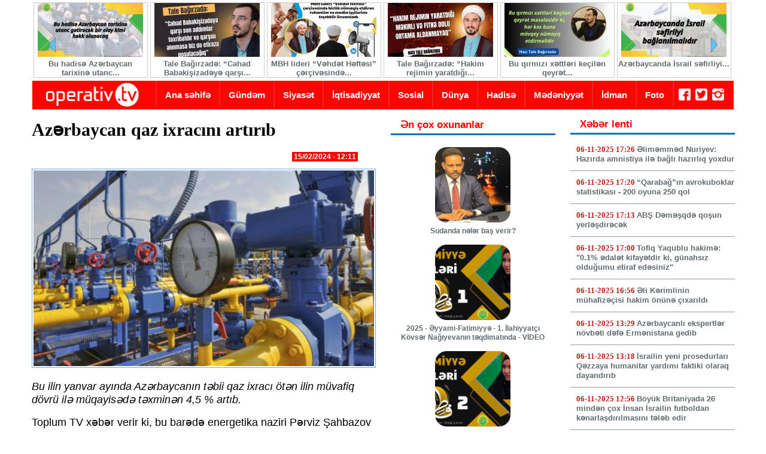

--- FILE ---
content_type: text/html; charset=utf-8
request_url: https://www.operativtv.com/azrbaycan-qaz-ixracini-artirib.html
body_size: 13352
content:
<!DOCTYPE html PUBLIC "-//W3C//DTD XHTML+RDFa 1.0//EN"
  "http://www.w3.org/MarkUp/DTD/xhtml-rdfa-1.dtd">
<html xmlns="http://www.w3.org/1999/xhtml" xml:lang="az" version="XHTML+RDFa 1.0" dir="ltr"
  xmlns:og="http://ogp.me/ns#"
  xmlns:article="http://ogp.me/ns/article#"
  xmlns:book="http://ogp.me/ns/book#"
  xmlns:profile="http://ogp.me/ns/profile#"
  xmlns:video="http://ogp.me/ns/video#"
  xmlns:product="http://ogp.me/ns/product#"
  xmlns:content="http://purl.org/rss/1.0/modules/content/"
  xmlns:dc="http://purl.org/dc/terms/"
  xmlns:foaf="http://xmlns.com/foaf/0.1/"
  xmlns:rdfs="http://www.w3.org/2000/01/rdf-schema#"
  xmlns:sioc="http://rdfs.org/sioc/ns#"
  xmlns:sioct="http://rdfs.org/sioc/types#"
  xmlns:skos="http://www.w3.org/2004/02/skos/core#"
  xmlns:xsd="http://www.w3.org/2001/XMLSchema#">

<head profile="http://www.w3.org/1999/xhtml/vocab">
  <meta http-equiv="Content-Type" content="text/html; charset=utf-8" />
<meta http-equiv="cleartype" content="on" />
<meta content="width=device-width, initial-scale=1, maximum-scale=2, minimum-scale=1, user-scalable=yes" name="viewport" />
<link rel="shortcut icon" href="https://www.operativtv.com/sites/tac/files/favicon_1.ico" type="image/vnd.microsoft.icon" />
<meta name="description" content="Bu ilin yanvar ayında Azərbaycanın təbii qaz ixracı ötən ilin müvafiq dövrü ilə müqayisədə təxminən 4,5 % artıb. Toplum TV xəbər verir ki, bu barədə energetika naziri Pərviz Şahbazov fevralın 13-də “X” sosial şəbəkəsində məlumat yayıb.  Onun sözlərinə görə, bunun 1,1 milyard kubmetri Avropaya, 0,8 milyard kubmetri Türkiyəyə, 0,4 milyard kubmetri isə Gürcüstana ixrac olunub." />
<link rel="canonical" href="https://www.operativtv.com/azrbaycan-qaz-ixracini-artirib.html" />
<link rel="shortlink" href="https://www.operativtv.com/node/34938" />
<meta property="og:url" content="https://www.operativtv.com/azrbaycan-qaz-ixracini-artirib.html" />
<meta property="og:title" content="Azərbaycan qaz ixracını artırıb" />
<meta property="og:image" content="https://www.operativtv.com/sites/tac/files/1707809058639.jpg" />
<meta property="og:image:type" content="image/jpeg" />
<meta property="og:image:type" content="image/png" />
<meta property="og:image:width" content="200" />
<meta property="og:image:height" content="200" />
  <title>Azərbaycan qaz ixracını artırıb</title>
  <link type="text/css" rel="stylesheet" href="https://www.operativtv.com/sites/tac/files/css/css_xE-rWrJf-fncB6ztZfd2huxqgxu4WO-qwma6Xer30m4.css" media="all" />
<link type="text/css" rel="stylesheet" href="https://www.operativtv.com/sites/tac/files/css/css_zShF95hgZ-fO8NMv5d3TYJYos3L1oSokEQ93D7UXp-I.css" media="all" />
<link type="text/css" rel="stylesheet" href="https://www.operativtv.com/sites/tac/files/css/css_PGbJgHCUCBf4dg7K9Kt8aAwsApndP4GZ9RuToPy3-Fk.css" media="all" />
<style type="text/css" media="all">
<!--/*--><![CDATA[/*><!--*/
#back-top{right:40px;}#back-top span#button{background-color:#CCCCCC;}#back-top span#button:hover{opacity:1;filter:alpha(opacity = 1);background-color:#777777;}span#link{display :none;}

/*]]>*/-->
</style>
<link type="text/css" rel="stylesheet" href="https://www.operativtv.com/sites/tac/files/css/css_QTtwqlWjsXcCgb78DnqpiLprUqh9ZvtCGdcjAT-LNWA.css" media="all" />
<link type="text/css" rel="stylesheet" href="https://www.operativtv.com/sites/tac/files/css/css_6ck-7d5CuK9TOSuPyK0SelXeuCn_dK0GRVHCsGTfRFs.css" media="all" />
  <script type="text/javascript" src="https://www.operativtv.com/sites/tac/files/js/js_vDrW3Ry_4gtSYaLsh77lWhWjIC6ml2QNkcfvfP5CVFs.js"></script>
<script type="text/javascript" src="https://www.operativtv.com/sites/tac/files/js/js_X8qY78ssY_VrhTjACbak9cO3xGwsQBGEFXkXvUb-PAg.js"></script>
<script type="text/javascript">
<!--//--><![CDATA[//><!--
jQuery.extend(Drupal.settings, {"basePath":"\/","pathPrefix":"","ajaxPageState":{"theme":"hurriy","theme_token":"g_VS61xGnLXQugu7VE1jost_0mimEzEJkUd_q_robbo","js":{"misc\/jquery.js":1,"misc\/jquery.once.js":1,"misc\/drupal.js":1,"public:\/\/languages\/az_ysixk2I36w_wu-OAflCKjABuRoh-zgKLhA_k6LV8ArE.js":1,"sites\/all\/modules\/scroll_to_top\/scroll_to_top.js":1,"sites\/all\/modules\/views_slideshow_ddblock\/js\/formoptions.js":1,"sites\/all\/modules\/yashare\/js\/yashare.async.js":1,"sites\/all\/modules\/jcarousel\/js\/jquery.jcarousel.min.js":1,"sites\/all\/modules\/jcarousel\/js\/jcarousel.js":1,"sites\/all\/modules\/responsive_menus\/styles\/responsive_menus_simple\/js\/responsive_menus_simple.js":1,"sites\/all\/themes\/omega\/omega_core\/js\/omega.js":1,"sites\/all\/modules\/yashare\/js\/yashare.standard.js":1,"sites\/all\/libraries\/superfish\/jquery.hoverIntent.minified.js":1,"sites\/all\/libraries\/superfish\/supposition.js":1,"sites\/all\/libraries\/superfish\/superfish.js":1,"sites\/all\/libraries\/superfish\/supersubs.js":1,"sites\/all\/modules\/superfish\/superfish.js":1},"css":{"modules\/system\/system.base.css":1,"modules\/system\/system.menus.css":1,"modules\/system\/system.messages.css":1,"modules\/system\/system.theme.css":1,"sites\/all\/modules\/scroll_to_top\/scroll_to_top.css":1,"modules\/field\/theme\/field.css":1,"modules\/node\/node.css":1,"modules\/poll\/poll.css":1,"modules\/search\/search.css":1,"modules\/user\/user.css":1,"sites\/all\/modules\/views\/css\/views.css":1,"sites\/all\/modules\/ckeditor\/css\/ckeditor.css":1,"sites\/all\/modules\/ctools\/css\/ctools.css":1,"0":1,"sites\/all\/modules\/jcarousel\/skins\/default\/jcarousel-default.css":1,"sites\/all\/modules\/views_fluid_grid\/css\/views_fluid_grid.base.css":1,"sites\/all\/modules\/views_fluid_grid\/css\/views_fluid_grid.size.css":1,"sites\/all\/modules\/views_fluid_grid\/css\/views_fluid_grid.advanced.css":1,"sites\/all\/modules\/responsive_menus\/styles\/responsive_menus_simple\/css\/responsive_menus_simple.css":1,"sites\/all\/modules\/ds\/layouts\/ds_2col_stacked_fluid\/ds_2col_stacked_fluid.css":1,"sites\/all\/libraries\/superfish\/css\/superfish.css":1,"sites\/all\/libraries\/superfish\/style\/blue.css":1,"sites\/all\/themes\/omega\/omega_core\/style\/css\/base\/normalize.css":1,"sites\/all\/themes\/omega\/omega_core\/style\/css\/base\/site-branding.css":1,"sites\/all\/themes\/omega\/omega_core\/style\/css\/base\/breadcrumbs.css":1,"sites\/all\/themes\/omega\/omega_core\/style\/css\/base\/main-menus.css":1,"sites\/all\/themes\/omega\/omega_core\/style\/css\/base\/html-elements.css":1,"sites\/all\/themes\/omega\/omega_core\/style\/css\/base\/tabs.css":1,"sites\/all\/themes\/omega\/omega_core\/style\/css\/base\/pagers.css":1,"sites\/all\/themes\/omega\/omega_core\/style\/css\/base\/messages.css":1,"sites\/all\/themes\/omega\/omega_core\/style\/css\/layout\/omega_default.css":1,"sites\/all\/themes\/omega\/omega_core\/style\/css\/development\/layout-data.css":1,"sites\/all\/themes\/omega\/omega_core\/style\/css\/development\/region-demo.css":1,"sites\/all\/themes\/hurriy\/style\/css\/layout\/styles22.css":1}},"jcarousel":{"ajaxPath":"\/jcarousel\/ajax\/views","carousels":{"jcarousel-dom-1":{"view_options":{"view_args":"","view_path":"node\/34938","view_base_path":null,"view_display_id":"block","view_name":"slidetop","jcarousel_dom_id":1},"wrap":"circular","skin":"default","visible":6,"scroll":3,"auto":8,"autoPause":1,"animation":"slow","start":1,"selector":".jcarousel-dom-1"}}},"scroll_to_top":{"label":"Back to top"},"yashare":{"yashare-block-1762457659":{"element":"yashare-block-1762457659","l10n":"az","theme":"counter","elementStyle":{"text":"","type":"button","border":0,"linkUnderline":0,"linkIcon":0,"quickServices":["facebook","twitter","vkontakte","moimir","odnoklassniki"]},"popupStyle":{"blocks":["facebook","twitter","vkontakte","moimir","odnoklassniki"],"copyPasteField":0}}},"responsive_menus":[{"toggler_text":"\u2630B\u00f6lm\u0259l\u0259r","selectors":["#superfish-4"],"media_size":"768","media_unit":"em","absolute":true,"remove_attributes":true,"responsive_menus_style":"responsive_menus_simple"}],"superfish":{"2":{"id":"2","sf":{"animation":{"opacity":"show","height":"show"},"speed":"\u0027fast\u0027","autoArrows":false,"dropShadows":true,"disableHI":false},"plugins":{"supposition":true,"bgiframe":false,"supersubs":{"minWidth":"12","maxWidth":"27","extraWidth":1}}}},"omega_breakpoints":{"layouts":{"all":{"query":"all","name":"all"},"tablet":{"query":"all and (min-width: 600px) and (max-width: 1023px)","name":"tablet"},"desktop":{"query":"all and (min-width: 1024px) and (max-width: 1279px)","name":"desktop"},"wide":{"query":"all and (min-width: 1280px)","name":"wide"}}},"omega":{"activeLayout":"hurriy","activeTheme":"hurriy"}});
//--><!]]>
</script>
</head>
<body class="html not-front not-logged-in two-sidebars page-node page-node- page-node-34938 node-type-xeber" >
  <div id="skip-link">
    <a href="#main-content" class="element-invisible element-focusable">Skip to main content</a>
  </div>
    <div id="page-wrapper" class="clearfix">
  <div id="page" class="clearfix">
 <meta name="viewport" content="width=device-width">
    <header id="header-outer-wrapper" class="outer-wrapper clearfix" role="banner">
      <div id="header-layout" class="header-layout inner-wrapper clearfix without--header without--branding without--menu">
        
                
        <div id="branding" class="region--branding clearfix column">
        
              
                  </div>
        
              </div>
    </header> <!-- /.section, /#header-->

      <section id="preface-outer-wrapper" class="outer-wrapper clearfix">
      <div id="preface-layout" class="preface-layout inner-wrapper clearfix without--preface-first without--preface-second with--preface-third with--preface-fourth">
                                  <div id="preface-third" class="region--preface-third">  <div class="region region-preface-third">
    <div id="block-views-slidetop-block" class="block block-views">

    
  <div class="content">
    <div class="view view-slidetop view-id-slidetop view-display-id-block view-dom-id-50e10769305444fe1f95d94ea897c9a4">
        
  
  
      <div class="view-content">
      <ul class="jcarousel jcarousel-view--slidetop--block jcarousel-dom-1 jcarousel-skin-default">
      <li class="jcarousel-item-1 odd" style="display: none;">  
  <div>        <div class="fototopsl"><a href="/bu-hadis-azrbaycan-tarixin-utanc-gtirck-bir-olay-kimi-hkk-olunacaq.html"><img typeof="foaf:Image" src="https://www.operativtv.com/sites/tac/files/styles/topslide/public/571224207_858360446533686_535500489573540557_n.jpg?itok=A1bpRqqG" width="176" height="90" alt="" /></a></div>  </div>  
  <div>        <div class="topsltitle"><a href="/bu-hadis-azrbaycan-tarixin-utanc-gtirck-bir-olay-kimi-hkk-olunacaq.html">Bu hadisə Azərbaycan tarixinə utanc...</a></div>  </div></li>
      <li class="jcarousel-item-2 even" style="display: none;">  
  <div>        <div class="fototopsl"><a href="/tale-bagirzad-cahad-babakisizady-qarsi-son-addimlar-txribatdir-v-qarsisi-alinmasa-biz-d-etiraza.html"><img typeof="foaf:Image" src="https://www.operativtv.com/sites/tac/files/styles/topslide/public/565713008_122223679634092007_1138359670302883877_n.jpg?itok=MNm3D23C" width="176" height="90" alt="" /></a></div>  </div>  
  <div>        <div class="topsltitle"><a href="/tale-bagirzad-cahad-babakisizady-qarsi-son-addimlar-txribatdir-v-qarsisi-alinmasa-biz-d-etiraza.html">Tale Bağırzadə: “Cahad Babakişizadəyə qarşı...</a></div>  </div></li>
      <li class="jcarousel-item-3 odd" style="display: none;">  
  <div>        <div class="fototopsl"><a href="/mbh-lideri-vhdt-hftsi-crcivsind-birlik-numayis-etdirn-ruhanilr-v-media-iscilrin-tskkur-unvanlayib"><img typeof="foaf:Image" src="https://www.operativtv.com/sites/tac/files/styles/topslide/public/543577846_815868040782927_6735803051584357530_n.jpg?itok=MHvrbgIf" width="176" height="90" alt="" /></a></div>  </div>  
  <div>        <div class="topsltitle"><a href="/mbh-lideri-vhdt-hftsi-crcivsind-birlik-numayis-etdirn-ruhanilr-v-media-iscilrin-tskkur-unvanlayib">MBH lideri “Vəhdət Həftəsi” çərçivəsində...</a></div>  </div></li>
      <li class="jcarousel-item-4 even" style="display: none;">  
  <div>        <div class="fototopsl"><a href="/tale-bagirzad-hakim-rejimin-yaratdigi-mkirli-v-fitn-dolu-ortama-aldanmayaq.html"><img typeof="foaf:Image" src="https://www.operativtv.com/sites/tac/files/styles/topslide/public/538987294_122217059300092007_6230021364445820067_n.jpg?itok=EZQ6yTgL" width="176" height="90" alt="" /></a></div>  </div>  
  <div>        <div class="topsltitle"><a href="/tale-bagirzad-hakim-rejimin-yaratdigi-mkirli-v-fitn-dolu-ortama-aldanmayaq.html">Tale Bağırzadə: “Hakim rejimin yaratdığı...</a></div>  </div></li>
      <li class="jcarousel-item-5 odd" style="display: none;">  
  <div>        <div class="fototopsl"><a href="/bu-qirmizi-xttlri-keciln-qeyrt-mslsidir-ki-hr-ks-buna-movqey-numayis-etdirmlidir.html"><img typeof="foaf:Image" src="https://www.operativtv.com/sites/tac/files/styles/topslide/public/534592977_799730685729996_57320885219725342_n.jpg?itok=IdQpYw__" width="176" height="90" alt="" /></a></div>  </div>  
  <div>        <div class="topsltitle"><a href="/bu-qirmizi-xttlri-keciln-qeyrt-mslsidir-ki-hr-ks-buna-movqey-numayis-etdirmlidir.html">Bu qırmızı xəttləri keçilən qeyrət...</a></div>  </div></li>
      <li class="jcarousel-item-6 even" style="display: none;">  
  <div>        <div class="fototopsl"><a href="/azrbaycanda-israil-sfirliyi-baglanilmalidir.html"><img typeof="foaf:Image" src="https://www.operativtv.com/sites/tac/files/styles/topslide/public/520622484_778935971142801_6231611305780070772_n.jpg?itok=Ed1amlH4" width="176" height="90" alt="" /></a></div>  </div>  
  <div>        <div class="topsltitle"><a href="/azrbaycanda-israil-sfirliyi-baglanilmalidir.html">Azərbaycanda İsrail səfirliyi...</a></div>  </div></li>
      <li class="jcarousel-item-7 odd" style="display: none;">  
  <div>        <div class="fototopsl"><a href="/qarabag-qazisi-azad-edilmlidir.html"><img typeof="foaf:Image" src="https://www.operativtv.com/sites/tac/files/styles/topslide/public/518314102_773679181668480_2366845035401907338_n.jpg?itok=aJ5NlGVF" width="176" height="90" alt="" /></a></div>  </div>  
  <div>        <div class="topsltitle"><a href="/qarabag-qazisi-azad-edilmlidir.html">Qarabağ Qazisi azad edilməlidir</a></div>  </div></li>
      <li class="jcarousel-item-8 even" style="display: none;">  
  <div>        <div class="fototopsl"><a href="/tale-bagirzad-azrbaycan-hakimiyyti-bu-savasda-trf-numayis-etdirib-movqe-qoymalidir.html"><img typeof="foaf:Image" src="https://www.operativtv.com/sites/tac/files/styles/topslide/public/511273379_755277176842014_7578275406604633439_n.jpg?itok=1BvrSp0U" width="176" height="90" alt="" /></a></div>  </div>  
  <div>        <div class="topsltitle"><a href="/tale-bagirzad-azrbaycan-hakimiyyti-bu-savasda-trf-numayis-etdirib-movqe-qoymalidir.html">Tale Bağırzadə: “Azərbaycan hakimiyyəti bu...</a></div>  </div></li>
      <li class="jcarousel-item-9 odd" style="display: none;">  
  <div>        <div class="fototopsl"><a href="/tale-bagirzad-acliq-aksiyasini-dayandirdi.html-1"><img typeof="foaf:Image" src="https://www.operativtv.com/sites/tac/files/styles/topslide/public/495126891_1467732541274528_4538456076065991429_n.jpg?itok=v6I9Khwk" width="176" height="90" alt="" /></a></div>  </div>  
  <div>        <div class="topsltitle"><a href="/tale-bagirzad-acliq-aksiyasini-dayandirdi.html-1">Tale Bağırzadə aclıq aksiyasını dayandırdı</a></div>  </div></li>
      <li class="jcarousel-item-10 even" style="display: none;">  
  <div>        <div class="fototopsl"><a href="/haci-tale-bagirzad-netanyahunun-azrbaycana-sfrin-etiraz-olaraq-acliq-aksiyasina-baslayib.html"><img typeof="foaf:Image" src="https://www.operativtv.com/sites/tac/files/styles/topslide/public/494849260_1465566961491086_5267005803493982378_n.jpg?itok=yowYlez_" width="176" height="90" alt="" /></a></div>  </div>  
  <div>        <div class="topsltitle"><a href="/haci-tale-bagirzad-netanyahunun-azrbaycana-sfrin-etiraz-olaraq-acliq-aksiyasina-baslayib.html">Hacı Tale Bağırzadə Netanyahunun...</a></div>  </div></li>
  </ul>
    </div>
  
  
  
  
  
  
</div>  </div>
</div>
  </div>
</div>
                          <div id="preface-fourth" class="region--preface-fourth">  <div class="region region-preface-fourth">
    <div id="block-block-7" class="block block-block">

    
  <div class="content">
    <p><a href="http://www.operativtv.com"><img alt="" src="/sites/tac/files/operativ-esas2.png" style="height:45px; width:200px" /></a></p>
  </div>
</div>
<div id="block-superfish-2" class="block block-superfish">

    
  <div class="content">
    <ul id="superfish-2" class="menu sf-menu sf-main-menu sf-horizontal sf-style-blue sf-total-items-10 sf-parent-items-0 sf-single-items-10"><li id="menu-218-2" class="first odd sf-item-1 sf-depth-1 sf-no-children"><a href="/" title="" class="sf-depth-1">Ana səhifə</a></li><li id="menu-703-2" class="middle even sf-item-2 sf-depth-1 sf-no-children"><a href="/gundm.html" title="Gündəm" class="sf-depth-1">Gündəm</a></li><li id="menu-702-2" class="middle odd sf-item-3 sf-depth-1 sf-no-children"><a href="/siyast.html" title="Siyasət" class="sf-depth-1">Siyasət</a></li><li id="menu-731-2" class="middle even sf-item-4 sf-depth-1 sf-no-children"><a href="/iqtisadiyyat.html" title="İqtisadiyyat" class="sf-depth-1">İqtisadiyyat</a></li><li id="menu-732-2" class="middle odd sf-item-5 sf-depth-1 sf-no-children"><a href="/sosial.html" title="Sosial" class="sf-depth-1">Sosial</a></li><li id="menu-733-2" class="middle even sf-item-6 sf-depth-1 sf-no-children"><a href="/dunya.html" title="Dünya" class="sf-depth-1">Dünya</a></li><li id="menu-954-2" class="middle odd sf-item-7 sf-depth-1 sf-no-children"><a href="/hadis.html" title="Hadisə" class="sf-depth-1">Hadisə</a></li><li id="menu-734-2" class="middle even sf-item-8 sf-depth-1 sf-no-children"><a href="/mdniyyt.html" title="Mədəniyyət" class="sf-depth-1">Mədəniyyət</a></li><li id="menu-735-2" class="middle odd sf-item-9 sf-depth-1 sf-no-children"><a href="/idman.html" title="İdman" class="sf-depth-1">İdman</a></li><li id="menu-1069-2" class="last even sf-item-10 sf-depth-1 sf-no-children"><a href="/foto" title="" class="sf-depth-1">Foto</a></li></ul>  </div>
</div>
<div id="block-block-9" class="block block-block">

    
  <div class="content">
    <p><a href="https://www.facebook.com/operativ.tv/" target="_blank"><img alt="" src="/sites/tac/files/fb_0.png" style="height:20px; width:20px" /></a>  <a href="http://twitter.com"><img alt="" src="/sites/tac/files/tw_0.png" style="height:20px; width:20px" /></a>  <a href="http://instagram.com"><img alt="" src="/sites/tac/files/in_0.png" style="height:20px; width:20px" /></a></p>
  </div>
</div>
  </div>
</div>
              </div><!-- /#preface-layout -->
    </section> <!-- /#preface-wrapper -->
    
  
    
  <section id="core-outer-wrapper" class="outer-wrapper clearfix">
    <div id="core-layout" class="core-layout inner-wrapper clearfix without--highlighted without--help">
      
      <div id="highlighted" class="region--highlighted column">
                
                <div id="breadcrumb"><h2 class="element-invisible">You are here</h2><div class="breadcrumb"><a href="/">Baş səhifə</a></div></div>
            
        
        <a id="main-content"></a>
                                <div class="tabs"></div>                      
              </div>
      
          
    </div>
  </section> 

  <section id="content-outer-wrapper" class="outer-wrapper clearfix">
    <div id="main-layout" class="main-layout inner-wrapper clearfix with--content with--sidebar-first with--sidebar-second">
      <main id="content" class="region--content column" role="main">
          <div class="region region-content">
    <div id="block-system-main" class="block block-system">

    
  <div class="content">
    <div  about="/azrbaycan-qaz-ixracini-artirib.html" typeof="sioc:Item foaf:Document" class="ds-2col-stacked-fluid node node-xeber node-type--xeber node-zebra--odd node-view-mode--full node-language--az node-author--Rakurs node-sticky--false node-published--true node-promoted--false node-comments--disabled view-mode-full group-one-column clearfix">

  
  <div class="group-header">
      </div>

      <div class="group-left">
      <div class="field field-name-title field-type-ds field-label-hidden"><div class="field-items"><div class="field-item even" property="dc:title"><h1 class="xebertitle">Azərbaycan qaz ixracını artırıb</h1></div></div></div><div class="field field-name-post-date field-type-ds field-label-hidden"><div class="field-items"><div class="field-item even">15/02/2024 - 12:11</div></div></div><div class="field field-name-field-foto field-type-image field-label-hidden"><div class="field-items"><div class="field-item even"><img typeof="foaf:Image" src="https://www.operativtv.com/sites/tac/files/styles/xeber/public/1707809058639.jpg?itok=UogyDkyL" width="575" height="330" alt="" /></div></div></div><div class="field field-name-body field-type-text-with-summary field-label-hidden"><div class="field-items"><div class="field-item even" property="content:encoded"><p><span style="font-size:18px"><em>Bu ilin yanvar ayında Azərbaycanın təbii qaz ixracı ötən ilin müvafiq dövrü ilə müqayisədə təxminən 4,5 % artıb.</em></span></p>
<p><span style="font-size:18px">Toplum TV xəbər verir ki, bu barədə energetika naziri Pərviz Şahbazov fevralın 13-də “X” sosial şəbəkəsində məlumat yayıb. </span></p>
<p><span style="font-size:18px">Onun sözlərinə görə, bunun 1,1 milyard kubmetri Avropaya, 0,8 milyard kubmetri Türkiyəyə, 0,4 milyard kubmetri isə Gürcüstana ixrac olunub.</span></p>
<p><span style="font-size:18px">Rəsmi statistikaya əsasən, ötən il Azərbaycandan xaricə qaz satışı 23,8 milyard kubmetr olub. Bu, 2022-ci illə müqayisədə 5,3 % çoxdur. </span></p>
<p><span style="font-size:18px">Azərbaycan qazının Avropaya tədarükü Cənub Qaz Dəhlizinin tərkib hissəsi olan Trans-Adriatik Boru Kəməri (TAP) vasitəsilə 2020-ci ilin sonunda başlayıb. Hazırda kəmərin ötürücülük qabiliyyəti ildə 12 milyard kubmetr qaz təşkil edir. </span></p>
<p><span style="font-size:18px">2027-ci ilin sonunadək kəmərin ötürücülük qabiliyyətinin 20 milyard kubmetrə çatdırılması nəzərdə tutulub.</span></p>
</div></div></div><div class="field field-name-like field-type-ds field-label-hidden"><div class="field-items"><div class="field-item even"><div id="block-yashare-yashare" class="block block-yashare">

    
  <div class="content">
    <div id="yashare-block-1762457659" class="yashare counter button"></div>  </div>
</div>
</div></div></div>    </div>
  
  
  <div class="group-footer">
      </div>

</div>

  </div>
</div>
  </div>
              </main> <!-- /.section, /#content -->
  
              <div id="sidebar-first" class="region--sidebar-first column sidebar">
          <aside class="section">
              <div class="region region-sidebar-first">
    <div id="block-views-muhum-block" class="block block-views">

    <h2>Ən çox oxunanlar</h2>
  
  <div class="content">
    <div class="view view-muhum view-id-muhum view-display-id-block view-dom-id-20c055f5f342ecbb4f22eb01478de5ed">
        
  
  
      <div class="view-content">
      <div class="views-fluid-grid">
    <ul class="views-fluid-grid-list views-fluid-grid-items-width-250 views-fluid-grid-list-center views-fluid-grid-items-center">
          <li class="views-fluid-grid-inline views-fluid-grid-item views-row views-row-1 views-row-odd views-row-first">  
  <div>        <div class="mutablefoto"><a href="/sudanda-nlr-bas-verir.html"><img typeof="foaf:Image" src="https://www.operativtv.com/sites/tac/files/styles/kvadrat/public/sudanda-neler-oluyor.jpg?itok=jmIlLs4X" width="130" height="130" alt="" /></a></div>  </div>  
  <div>        <div class="mutabletitle"><a href="/sudanda-nlr-bas-verir.html">Sudanda nələr baş verir?</a></div>  </div></li>
          <li class="views-fluid-grid-inline views-fluid-grid-item views-row views-row-2 views-row-even">  
  <div>        <div class="mutablefoto"><a href="/2025-yyami-fatimiyy-1-ilahiyyatci-kovsr-nagiyevanin-tqdimatinda-video.html"><img typeof="foaf:Image" src="https://www.operativtv.com/sites/tac/files/styles/kvadrat/public/photo_2025-11-04_17-17-48.jpg?itok=bLjIEn1Y" width="130" height="130" alt="" /></a></div>  </div>  
  <div>        <div class="mutabletitle"><a href="/2025-yyami-fatimiyy-1-ilahiyyatci-kovsr-nagiyevanin-tqdimatinda-video.html">2025 - Əyyami-Fatimiyyə - 1. İlahiyyatçı Kövsər Nağıyevanın təqdimatında - VİDEO</a></div>  </div></li>
          <li class="views-fluid-grid-inline views-fluid-grid-item views-row views-row-3 views-row-odd">  
  <div>        <div class="mutablefoto"><a href="/2025-yyami-fatimiyy-2-ilahiyyatci-kovsr-nagiyevanin-tqdimatinda-video.html"><img typeof="foaf:Image" src="https://www.operativtv.com/sites/tac/files/styles/kvadrat/public/photo_2025-11-04_22-54-12.jpg?itok=NerSvJ8D" width="130" height="130" alt="" /></a></div>  </div>  
  <div>        <div class="mutabletitle"><a href="/2025-yyami-fatimiyy-2-ilahiyyatci-kovsr-nagiyevanin-tqdimatinda-video.html">2025 - Əyyami-Fatimiyyə - 2. İlahiyyatçı Kövsər Nağıyevanın təqdimatında - VİDEO</a></div>  </div></li>
          <li class="views-fluid-grid-inline views-fluid-grid-item views-row views-row-4 views-row-even">  
  <div>        <div class="mutablefoto"><a href="/toplum-tv-isi-dedilr-akif-qurbanovla-dostluq-etdiyin-gor-sni-hbs-edirik.html"><img typeof="foaf:Image" src="https://www.operativtv.com/sites/tac/files/styles/kvadrat/public/1762181670285.jpg?itok=3qrksIk3" width="130" height="130" alt="" /></a></div>  </div>  
  <div>        <div class="mutabletitle"><a href="/toplum-tv-isi-dedilr-akif-qurbanovla-dostluq-etdiyin-gor-sni-hbs-edirik.html">&quot;Toplum TV işi”: &quot;Dedilər Akif Qurbanovla dostluq etdiyinə görə səni həbs edirik&quot;</a></div>  </div></li>
          <li class="views-fluid-grid-inline views-fluid-grid-item views-row views-row-5 views-row-odd views-row-last">  
  <div>        <div class="mutablefoto"><a href="/qzzada-humanitar-bohran-davam-edir.html"><img typeof="foaf:Image" src="https://www.operativtv.com/sites/tac/files/styles/kvadrat/public/gorsel_2025-11-02_113905034.jpg?itok=U5569gVQ" width="130" height="130" alt="" /></a></div>  </div>  
  <div>        <div class="mutabletitle"><a href="/qzzada-humanitar-bohran-davam-edir.html">Qəzzada humanitar böhran davam edir</a></div>  </div></li>
          </ul>
</div>    </div>
  
  
  
  
  
  
</div>  </div>
</div>
  </div>
          </aside>
        </div><!-- /.section, /#sidebar-first -->
        
              <div id="sidebar-second" class="region--sidebar-second column sidebar">
          <aside class="section">
              <div class="region region-sidebar-second">
    <div id="block-views-xeber-lenti-block" class="block block-views">

    <h2>Xəbər lenti</h2>
  
  <div class="content">
    <div class="view view-xeber-lenti view-id-xeber_lenti view-display-id-block view-dom-id-6e479e87dd16f2cbea9b0d620eb02602">
        
  
  
      <div class="view-content">
        <div class="views-row views-row-1 views-row-odd views-row-first">
      
  <div>        <div class="titlecreat2">06-11-2025 17:26    <span><a href="/limmmd-nuriyev-hazirda-amnistiya-il-bagli-hazirliq-yoxdur.html">Əliməmməd Nuriyev: Hazırda amnistiya ilə bağlı hazırlıq yoxdur</a></span> </div>  </div>  </div>
  <div class="views-row views-row-2 views-row-even">
      
  <div>        <div class="titlecreat2">06-11-2025 17:20    <span><a href="/qarabagin-avrokuboklar-statistikasi-200-oyuna-250-qol.html">“Qarabağ”ın avrokuboklar statistikası - 200 oyuna 250 qol</a></span> </div>  </div>  </div>
  <div class="views-row views-row-3 views-row-odd">
      
  <div>        <div class="titlecreat2">06-11-2025 17:13    <span><a href="/abs-dmsqd-qosun-yerlsdirck.html">ABŞ Dəməşqdə qoşun yerləşdirəcək</a></span> </div>  </div>  </div>
  <div class="views-row views-row-4 views-row-even">
      
  <div>        <div class="titlecreat2">06-11-2025 17:00    <span><a href="/tofiq-yaqublu-hakim-01-dalt-kifaytdir-ki-gunahsiz-oldugumu-etiraf-edsiniz.html">Tofiq Yaqublu hakimə: &quot;0.1% ədalət kifayətdir ki, günahsız olduğumu etiraf edəsiniz&quot; </a></span> </div>  </div>  </div>
  <div class="views-row views-row-5 views-row-odd">
      
  <div>        <div class="titlecreat2">06-11-2025 16:56    <span><a href="/li-krimlinin-muhafizcisi-hakim-onun-cixarildi.html">Əli Kərimlinin mühafizəçisi hakim önünə çıxarıldı</a></span> </div>  </div>  </div>
  <div class="views-row views-row-6 views-row-even">
      
  <div>        <div class="titlecreat2">06-11-2025 13:29    <span><a href="/azrbaycanli-ekspertlr-novbti-df-ermnistana-gedib.html">Azərbaycanlı ekspertlər növbəti dəfə Ermənistana gedib</a></span> </div>  </div>  </div>
  <div class="views-row views-row-7 views-row-odd">
      
  <div>        <div class="titlecreat2">06-11-2025 13:18    <span><a href="/israilin-yeni-prosedurlari-qzzaya-humanitar-yardimi-faktiki-olaraq-dayandirib.html">İsrailin yeni prosedurları Qəzzaya humanitar yardımı faktiki olaraq dayandırıb</a></span> </div>  </div>  </div>
  <div class="views-row views-row-8 views-row-even">
      
  <div>        <div class="titlecreat2">06-11-2025 12:56    <span><a href="/boyuk-britaniyada-26-mindn-cox-insan-israilin-futboldan-knarlasdirilmasini-tlb-edir.html">Böyük Britaniyada 26 mindən çox İnsan İsrailin futboldan kənarlaşdırılmasını tələb edir</a></span> </div>  </div>  </div>
  <div class="views-row views-row-9 views-row-odd">
      
  <div>        <div class="titlecreat2">06-11-2025 12:01    <span><a href="/l-zhr-quran-musabiqsin-150000-muracit-olunub.html">Əl-Əzhər: Quran müsabiqəsinə 150.000 müraciət olunub</a></span> </div>  </div>  </div>
  <div class="views-row views-row-10 views-row-even">
      
  <div>        <div class="titlecreat2">06-11-2025 11:32    <span><a href="/seytanin-nifaqi-artir-zuhurdan-vvlki-dovr-ctinliklri.html">Şeytanın nifaqı artır: Zühurdan əvvəlki dövr çətinlikləri</a></span> </div>  </div>  </div>
  <div class="views-row views-row-11 views-row-odd">
      
  <div>        <div class="titlecreat2">06-11-2025 11:11    <span><a href="/isgal-altindaki-iordan-cayinin-qrb-sahilindki-flstin-shrlrin-israil-hucumlarini-guclndirib.html">İşğal altındakı İordan çayının qərb sahilindəki Fələstin şəhərlərinə İsrail hücumlarını gücləndirib</a></span> </div>  </div>  </div>
  <div class="views-row views-row-12 views-row-even">
      
  <div>        <div class="titlecreat2">06-11-2025 11:03    <span><a href="/qarabag-celsini-budrtdi-baki-gecsi-4-qolla-yadda-qaldi.html">&quot;Qarabağ&quot; &quot;Çelsi&quot;ni büdrətdi | Bakı gecəsi 4 qolla yadda qaldı!</a></span> </div>  </div>  </div>
  <div class="views-row views-row-13 views-row-odd">
      
  <div>        <div class="titlecreat2">06-11-2025 10:55    <span><a href="/meclisinfo-isi-uzr-novbti-mhkm-prosesind-anar-mmmdli-sahid-kimi-ifad-verib.html">“Meclis.info işi” üzrə növbəti məhkəmə prosesində Anar Məmmədli şahid kimi ifadə verib</a></span> </div>  </div>  </div>
  <div class="views-row views-row-14 views-row-even">
      
  <div>        <div class="titlecreat2">06-11-2025 10:51    <span><a href="/hbsd-olan-isci-huquqlari-fali-qapali-rejimli-tcridxanaya-kocurulub.html">Həbsdə olan işçi hüquqları fəalı qapalı rejimli təcridxanaya köçürülüb </a></span> </div>  </div>  </div>
  <div class="views-row views-row-15 views-row-odd">
      
  <div>        <div class="titlecreat2">05-11-2025 17:37    <span><a href="/yunanistanin-krit-adasinda-israil-srnisinlrin-qarsi-etiraz.html">Yunanıstanın Krit adasında İsrail sərnişinlərinə qarşı etiraz</a></span> </div>  </div>  </div>
  <div class="views-row views-row-16 views-row-even">
      
  <div>        <div class="titlecreat2">05-11-2025 17:15    <span><a href="/qarabagin-u-19-komandasi-celsiy-uduzdu.html">“Qarabağ”ın U-19 komandası “Çelsi”yə uduzdu</a></span> </div>  </div>  </div>
  <div class="views-row views-row-17 views-row-odd">
      
  <div>        <div class="titlecreat2">05-11-2025 17:09    <span><a href="/afiddin-mmmdov-hbsxanada-hami-xstlikdn-ziyyt-ckir-amma-baxan-yoxdur.html">Afiəddin Məmmədov: &quot;Həbsxanada hamı xəstəlikdən əziyyət çəkir, amma baxan yoxdur&quot; </a></span> </div>  </div>  </div>
  <div class="views-row views-row-18 views-row-even">
      
  <div>        <div class="titlecreat2">05-11-2025 17:07    <span><a href="/qht-isi-uzr-ittiham-olunan-hafiz-hsnovun-cinayt-isi-uzr-mhkm-baxisi-baslanib.html">“QHT işi” üzrə ittiham olunan Hafiz Həsənovun cinayət işi üzrə məhkəmə baxışı başlanıb</a></span> </div>  </div>  </div>
  <div class="views-row views-row-19 views-row-odd">
      
  <div>        <div class="titlecreat2">05-11-2025 17:02    <span><a href="/azrbaycanin-avropaya-qaz-ixraci-vdlri-pessimist-hasilat-proqnozlari-il-toqqusur.html">Azərbaycanın Avropaya qaz ixracı vədləri pessimist hasilat proqnozları ilə toqquşur</a></span> </div>  </div>  </div>
  <div class="views-row views-row-20 views-row-even">
      
  <div>        <div class="titlecreat2">05-11-2025 16:55    <span><a href="/2025-yyami-fatimiyy-2-ilahiyyatci-kovsr-nagiyevanin-tqdimatinda-video.html">2025 - Əyyami-Fatimiyyə - 2. İlahiyyatçı Kövsər Nağıyevanın təqdimatında - VİDEO</a></span> </div>  </div>  </div>
  <div class="views-row views-row-21 views-row-odd">
      
  <div>        <div class="titlecreat2">05-11-2025 12:05    <span><a href="/qzzada-son-atsksin-baslanmasindan-bri-shidlrin-sayi-238-nfr-catib.html">Qəzzada son atəşkəsin başlanmasından bəri şəhidlərin sayı 238 nəfərə çatıb</a></span> </div>  </div>  </div>
  <div class="views-row views-row-22 views-row-even">
      
  <div>        <div class="titlecreat2">05-11-2025 12:01    <span><a href="/israil-hrbcilri-suriyanin-razisin-soxulublar.html">İsrail hərbçiləri Suriyanın ərazisinə soxulublar</a></span> </div>  </div>  </div>
  <div class="views-row views-row-23 views-row-odd">
      
  <div>        <div class="titlecreat2">05-11-2025 11:53    <span><a href="/abs-venesuela-ucun-qasim-suleymani-ssenarisini-planlasdirir.html">ABŞ Venesuela üçün Qasim Süleymani ssenarisini planlaşdırır</a></span> </div>  </div>  </div>
  <div class="views-row views-row-24 views-row-even">
      
  <div>        <div class="titlecreat2">05-11-2025 11:32    <span><a href="/islam-cmiyytinin-vasitciliy-hr-zamandan-daha-cox-ehtiyaci-var.html">İslam cəmiyyətinin vasitəçiliyə hər zamandan daha çox ehtiyacı var</a></span> </div>  </div>  </div>
  <div class="views-row views-row-25 views-row-odd">
      
  <div>        <div class="titlecreat2">05-11-2025 11:16    <span><a href="/unrwa-qzzada-75-min-flstinli-bmt-nin-100-binasinda-siginacaq-tapib.html">UNRWA: Qəzzada 75 min fələstinli BMT-nin 100 binasında sığınacaq tapıb</a></span> </div>  </div>  </div>
  <div class="views-row views-row-26 views-row-even">
      
  <div>        <div class="titlecreat2">05-11-2025 11:12    <span><a href="/koalisiya-quvvlrinin-iraqda-qalmasi-ucun-sbb-yoxdur.html">Koalisiya qüvvələrinin İraqda qalması üçün səbəb yoxdur</a></span> </div>  </div>  </div>
  <div class="views-row views-row-27 views-row-odd">
      
  <div>        <div class="titlecreat2">05-11-2025 10:56    <span><a href="/cempionlar-liqasinda-gecnin-nticlri.html-0">Çempionlar Liqasında gecənin nəticələri</a></span> </div>  </div>  </div>
  <div class="views-row views-row-28 views-row-even">
      
  <div>        <div class="titlecreat2">04-11-2025 18:59    <span><a href="/sionistlrl-son-muharib-artiq-yaxindir.html">Sionistlərlə son müharibə artıq yaxındır!</a></span> </div>  </div>  </div>
  <div class="views-row views-row-29 views-row-odd">
      
  <div>        <div class="titlecreat2">04-11-2025 18:45    <span><a href="/iran-sfiri-azrbaycanla-srhdd-yeni-kecid-mntqsi-acilacaq.html">İran səfiri: “Azərbaycanla sərhəddə yeni keçid məntəqəsi açılacaq“</a></span> </div>  </div>  </div>
  <div class="views-row views-row-30 views-row-even">
      
  <div>        <div class="titlecreat2">04-11-2025 18:33    <span><a href="/palata-aztv-d-26-milyon-manatliq-yanlisliga-yol-verilib.html">Palata: AzTV-də 26 milyon manatlıq yanlışlığa yol verilib</a></span> </div>  </div>  </div>
  <div class="views-row views-row-31 views-row-odd">
      
  <div>        <div class="titlecreat2">04-11-2025 18:26    <span><a href="/hakan-fidan-qzzaya-qosun-gondrmk-ucun-bmt-qtnamsi-lazimdir.html">Hakan Fidan: &quot;Qəzzaya qoşun göndərmək üçün BMT qətnaməsi lazımdır&quot; </a></span> </div>  </div>  </div>
  <div class="views-row views-row-32 views-row-even">
      
  <div>        <div class="titlecreat2">04-11-2025 17:34    <span><a href="/sidney-mudafi-srgisi-qarsisinda-toqqusma-10-nfr-saxlanildi.html">Sidney müdafiə sərgisi qarşısında toqquşma: 10 nəfər saxlanıldı</a></span> </div>  </div>  </div>
  <div class="views-row views-row-33 views-row-odd">
      
  <div>        <div class="titlecreat2">04-11-2025 17:22    <span><a href="/2025-yyami-fatimiyy-1-ilahiyyatci-kovsr-nagiyevanin-tqdimatinda-video.html">2025 - Əyyami-Fatimiyyə - 1. İlahiyyatçı Kövsər Nağıyevanın təqdimatında - VİDEO</a></span> </div>  </div>  </div>
  <div class="views-row views-row-34 views-row-even">
      
  <div>        <div class="titlecreat2">04-11-2025 13:02    <span><a href="/bir-omrun-goz-yasi-il-yazilan-kitab-l-gdir.html">“Bir ömrün göz yaşı ilə yazılan kitab: Əl-Ğədir”</a></span> </div>  </div>  </div>
  <div class="views-row views-row-35 views-row-odd">
      
  <div>        <div class="titlecreat2">04-11-2025 12:54    <span><a href="/tramp-nyu-yorku-maliyy-vsaitini-ksmkl-hdldi.html">Tramp Nyu-Yorku maliyyə vəsaitini kəsməklə hədələdi</a></span> </div>  </div>  </div>
  <div class="views-row views-row-36 views-row-even">
      
  <div>        <div class="titlecreat2">04-11-2025 12:48    <span><a href="/qzza-soyqirimi-qurbanlarinin-sayi-artmaga-davam-edir.html">Qəzza soyqırımı qurbanlarının sayı artmağa davam edir</a></span> </div>  </div>  </div>
  <div class="views-row views-row-37 views-row-odd">
      
  <div>        <div class="titlecreat2">04-11-2025 12:29    <span><a href="/israil-livanda-hizbullaha-hucumlari-guclndirmkl-hdlyir.html">İsrail Livanda Hizbullaha hücumları gücləndirməklə hədələyir</a></span> </div>  </div>  </div>
  <div class="views-row views-row-38 views-row-even">
      
  <div>        <div class="titlecreat2">04-11-2025 12:19    <span><a href="/yaxinlari-ulviyy-linin-vkili-il-gorus-buraxilmadigini-deyir.html">Yaxınları Ülviyyə Əlinin vəkili ilə görüşə buraxılmadığını deyir</a></span> </div>  </div>  </div>
  <div class="views-row views-row-39 views-row-odd">
      
  <div>        <div class="titlecreat2">04-11-2025 12:11    <span><a href="/hdk-simali-darfurda-usaq-xstxanasini-bombaladi-7-nfr-hyatini-itirdi.html">HDK Şimali Darfurda uşaq xəstəxanasını bombaladı: 7 nəfər həyatını itirdi</a></span> </div>  </div>  </div>
  <div class="views-row views-row-40 views-row-even">
      
  <div>        <div class="titlecreat2">04-11-2025 12:00    <span><a href="/traktordan-cl-d-novbti-qlb.html">“Traktor”dan ÇL-də növbəti qələbə</a></span> </div>  </div>  </div>
  <div class="views-row views-row-41 views-row-odd">
      
  <div>        <div class="titlecreat2">04-11-2025 11:41    <span><a href="/hafiz-babali-lillik-pensiyam-mnim-yegan-yasayis-mnbyimdir-amma-artiq-bir-ildn-artiqdir-ki-bloklanib">Hafiz Babalı: “Əlillik pensiyam mənim yeganə yaşayış mənbəyimdir, amma artıq bir ildən artıqdır ki, bloklanıb”</a></span> </div>  </div>  </div>
  <div class="views-row views-row-42 views-row-even">
      
  <div>        <div class="titlecreat2">04-11-2025 11:37    <span><a href="/oglunun-acinacaqli-vziyytin-ana-fryad-etdi.html">Oğlunun acınacaqlı vəziyyətinə ana fəryad etdi</a></span> </div>  </div>  </div>
  <div class="views-row views-row-43 views-row-odd">
      
  <div>        <div class="titlecreat2">03-11-2025 20:03    <span><a href="/imam-huseyn-ziyartgahi-yyami-fatimiyyd-matm-burundu.html">İmam Hüseyn (ə) Ziyarətgahı “Əyyami Fatimiyyə”də matəmə büründü</a></span> </div>  </div>  </div>
  <div class="views-row views-row-44 views-row-even">
      
  <div>        <div class="titlecreat2">03-11-2025 19:57    <span><a href="/iordan-cayinin-qrb-sahilind-iki-flstinli-gnc-gulllndi.html">İordan çayının qərb sahilində iki fələstinli gənc güllələndi</a></span> </div>  </div>  </div>
  <div class="views-row views-row-45 views-row-odd">
      
  <div>        <div class="titlecreat2">03-11-2025 19:53    <span><a href="/adau-tlbsi-dunya-cempionu-olub.html">ADAU tələbəsi dünya çempionu olub</a></span> </div>  </div>  </div>
  <div class="views-row views-row-46 views-row-even">
      
  <div>        <div class="titlecreat2">03-11-2025 19:51    <span><a href="/iran-abs-nin-xahislrin-baxmayacaq.html">&quot;İran ABŞ-nin xahişlərinə baxmayacaq&quot; </a></span> </div>  </div>  </div>
  <div class="views-row views-row-47 views-row-odd">
      
  <div>        <div class="titlecreat2">03-11-2025 19:45    <span><a href="/amerikali-akademiklr-avropaya-uz-tuturlar.html">Amerikalı akademiklər Avropaya üz tuturlar</a></span> </div>  </div>  </div>
  <div class="views-row views-row-48 views-row-even">
      
  <div>        <div class="titlecreat2">03-11-2025 19:41    <span><a href="/star-zavodu-sanksiyalardan-sonra-rusiyadan-neft-alisini-azaldib.html">“STAR” zavodu sanksiyalardan sonra Rusiyadan neft alışını azaldıb</a></span> </div>  </div>  </div>
  <div class="views-row views-row-49 views-row-odd">
      
  <div>        <div class="titlecreat2">03-11-2025 19:34    <span><a href="/toplum-tv-isi-dedilr-akif-qurbanovla-dostluq-etdiyin-gor-sni-hbs-edirik.html">&quot;Toplum TV işi”: &quot;Dedilər Akif Qurbanovla dostluq etdiyinə görə səni həbs edirik&quot;</a></span> </div>  </div>  </div>
  <div class="views-row views-row-50 views-row-even">
      
  <div>        <div class="titlecreat2">03-11-2025 19:31    <span><a href="/rsf-ilham-liyev-v-bidzina-ivanisvilini-mtbuat-azadliginin-yirticilari-adlandirib.html">RSF İlham Əliyev və Bidzina İvanişvilini “mətbuat azadlığının yırtıcıları” adlandırıb</a></span> </div>  </div>  </div>
  <div class="views-row views-row-51 views-row-odd">
      
  <div>        <div class="titlecreat2">03-11-2025 19:26    <span><a href="/nifrt-qrz-yoxsa-mlumatsizliq.html">Nifrət, qərəz, yoxsa məlumatsızlıq?</a></span> </div>  </div>  </div>
  <div class="views-row views-row-52 views-row-even">
      
  <div>        <div class="titlecreat2">03-11-2025 12:00    <span><a href="/qzzada-humanitar-bohran-davam-edir.html">Qəzzada humanitar böhran davam edir</a></span> </div>  </div>  </div>
  <div class="views-row views-row-53 views-row-odd">
      
  <div>        <div class="titlecreat2">03-11-2025 11:47    <span><a href="/ermnistanda-katolikos-ii-qareginin-qardasini-v-qardasi-oglunu-saxlayiblar.html">Ermənistanda katolikos II Qareginin qardaşını və qardaşı oğlunu saxlayıblar</a></span> </div>  </div>  </div>
  <div class="views-row views-row-54 views-row-even">
      
  <div>        <div class="titlecreat2">03-11-2025 11:40    <span><a href="/sudanda-nlr-bas-verir.html">Sudanda nələr baş verir?</a></span> </div>  </div>  </div>
  <div class="views-row views-row-55 views-row-odd">
      
  <div>        <div class="titlecreat2">03-11-2025 11:17    <span><a href="/livan-qosunlarini-israill-srhdd-yerlsdirdi.html">Livan qoşunlarını İsraillə sərhəddə yerləşdirdi</a></span> </div>  </div>  </div>
  <div class="views-row views-row-56 views-row-even">
      
  <div>        <div class="titlecreat2">03-11-2025 11:06    <span><a href="/abs-sfiri-turkiy-il-israil-arasinda-ticart-sazisi-yaxin-vaxtlarda-imzalana-bilr.html">ABŞ Səfiri: Türkiyə ilə İsrail arasında ticarət sazişi yaxın vaxtlarda imzalana bilər</a></span> </div>  </div>  </div>
  <div class="views-row views-row-57 views-row-odd">
      
  <div>        <div class="titlecreat2">03-11-2025 10:59    <span><a href="/serbiya-paytaxtinda-vucicin-trfdarlari-v-leyhdarlari-arasinda-qarsidurma-yaranib.html">Serbiya paytaxtında Vuçiçin tərəfdarları və əleyhdarları arasında qarşıdurma yaranıb</a></span> </div>  </div>  </div>
  <div class="views-row views-row-58 views-row-even">
      
  <div>        <div class="titlecreat2">03-11-2025 10:56    <span><a href="/istanbul-derbisind-fnrbaxca-besiktasi-sfrd-mglub-edib.html">İstanbul derbisində “Fənərbaxça” “Beşiktaşı” səfərdə məğlub edib</a></span> </div>  </div>  </div>
  <div class="views-row views-row-59 views-row-odd">
      
  <div>        <div class="titlecreat2">03-11-2025 10:49    <span><a href="/qaradag-icra-hakimiyytind-hbslr-olub.html">Qaradağ İcra Hakimiyyətində həbslər olub</a></span> </div>  </div>  </div>
  <div class="views-row views-row-60 views-row-even">
      
  <div>        <div class="titlecreat2">02-11-2025 23:58    <span><a href="/polis-gurcustanda-son-5-gund-29-aksiya-istirakcisini-saxlayib.html">Polis Gürcüstanda son 5 gündə 29 aksiya iştirakçısını saxlayıb</a></span> </div>  </div>  </div>
  <div class="views-row views-row-61 views-row-odd">
      
  <div>        <div class="titlecreat2">02-11-2025 23:52    <span><a href="/sudiyydn-yenilik-bu-sxslr-hacc-vizasi-verilmyck.html">Səudiyyədən yenilik: Bu şəxslərə Hacc vizası verilməyəcək</a></span> </div>  </div>  </div>
  <div class="views-row views-row-62 views-row-even">
      
  <div>        <div class="titlecreat2">02-11-2025 23:49    <span><a href="/daha-bir-cudocumuz-avropa-cempionu-oldu.html">Daha bir cüdoçumuz Avropa çempionu oldu</a></span> </div>  </div>  </div>
  <div class="views-row views-row-63 views-row-odd">
      
  <div>        <div class="titlecreat2">02-11-2025 23:45    <span><a href="/rusiya-dnepropetrovsk-vilaytin-zrb-endirib-hrbcilr-hlak-olub.html">Rusiya Dnepropetrovsk vilayətinə zərbə endirib, hərbçilər həlak olub</a></span> </div>  </div>  </div>
  <div class="views-row views-row-64 views-row-even">
      
  <div>        <div class="titlecreat2">02-11-2025 23:42    <span><a href="/suriyanin-simalinda-silah-anbarina-pua-hucumu-olub.html">Suriyanın şimalında silah anbarına PUA hücumu olub</a></span> </div>  </div>  </div>
  <div class="views-row views-row-65 views-row-odd">
      
  <div>        <div class="titlecreat2">02-11-2025 23:36    <span><a href="/hakim-qarsi-cixmaq-haramdirmi.html">Hakimə qarşı çıxmaq haramdırmı?</a></span> </div>  </div>  </div>
  <div class="views-row views-row-66 views-row-even">
      
  <div>        <div class="titlecreat2">02-11-2025 11:55    <span><a href="/l-fyyaz-hsdi-sabi-gucunu-silahdan-deyil-xalqdan-alir.html">Əl-Fəyyaz: Həşdi-Şabi gücünü silahdan deyil, xalqdan alır</a></span> </div>  </div>  </div>
  <div class="views-row views-row-67 views-row-odd">
      
  <div>        <div class="titlecreat2">02-11-2025 11:46    <span><a href="/7-oktyabr-2023-cu-ildn-bri-qzza-zolaginda-hyatini-itirnlrin-umumi-sayi-68858-nfr-yaralananlarin-sayi">7 oktyabr 2023-cü ildən bəri Qəzza zolağında həyatını itirənlərin ümumi sayı 68.858 nəfərə, yaralananların sayı isə 170.664 nəfərə çatıb.</a></span> </div>  </div>  </div>
  <div class="views-row views-row-68 views-row-even">
      
  <div>        <div class="titlecreat2">02-11-2025 11:39    <span><a href="/suriya-bir-ayda-67-nfr-qtl-yetirilib-coxu-da-mzhbi-zminind.html">Suriya: Bir ayda 67 nəfər qətlə yetirilib – çoxu da məzhəbi zəminində</a></span> </div>  </div>  </div>
  <div class="views-row views-row-69 views-row-odd">
      
  <div>        <div class="titlecreat2">02-11-2025 11:31    <span><a href="/blackrock-yarim-milyard-dollarliq-nhng-maliyy-firildaginin-qurbani-olub.html">“BlackRock” yarım milyard dollarlıq nəhəng maliyyə fırıldağının qurbanı olub</a></span> </div>  </div>  </div>
  <div class="views-row views-row-70 views-row-even">
      
  <div>        <div class="titlecreat2">02-11-2025 11:23    <span><a href="/israilin-hrbi-bas-prokuroru-isgnc-videolarinin-sizdirilmasini-etiraf-edib-v-istefa-verib.html">İsrailin hərbi baş prokuroru işgəncə videolarının sızdırılmasını etiraf edib və istefa verib</a></span> </div>  </div>  </div>
  <div class="views-row views-row-71 views-row-odd">
      
  <div>        <div class="titlecreat2">02-11-2025 11:17    <span><a href="/qalatasaray-oz-meydaninda-trabzonspora-qol-vura-bilmdi.html">&quot;Qalatasaray&quot; öz meydanında &quot;Trabzonspor&quot;a qol vura bilmədi</a></span> </div>  </div>  </div>
  <div class="views-row views-row-72 views-row-even">
      
  <div>        <div class="titlecreat2">02-11-2025 11:04    <span><a href="/israil-livana-hava-zrbsi-endirib-dord-nfr-olub.html">İsrail Livana hava zərbəsi endirib, dörd nəfər ölüb</a></span> </div>  </div>  </div>
  <div class="views-row views-row-73 views-row-odd">
      
  <div>        <div class="titlecreat2">02-11-2025 10:58    <span><a href="/fotoreportyorun-qzzadan-ckilisi-gudm-olub.html">Fotoreportyorun Qəzzadan çəkilişi güdəm olub</a></span> </div>  </div>  </div>
  <div class="views-row views-row-74 views-row-even">
      
  <div>        <div class="titlecreat2">01-11-2025 16:32    <span><a href="/bu-gun-cml-muharibsinin-ildonumudur.html">Bu gün Cəməl müharibəsinin ildönümüdür</a></span> </div>  </div>  </div>
  <div class="views-row views-row-75 views-row-odd">
      
  <div>        <div class="titlecreat2">01-11-2025 16:26    <span><a href="/trampin-qurbanina-cevrilck-azrbaycan-sgrlri.html">Trampın qurbanına çevriləcək Azərbaycan əsgərləri</a></span> </div>  </div>  </div>
  <div class="views-row views-row-76 views-row-even">
      
  <div>        <div class="titlecreat2">01-11-2025 16:23    <span><a href="/kembric-tlb-birliyinin-qzza-qrari.html">Kembric tələbə birliyinin Qəzza qərarı</a></span> </div>  </div>  </div>
  <div class="views-row views-row-77 views-row-odd">
      
  <div>        <div class="titlecreat2">01-11-2025 16:16    <span><a href="/sudanin-qlbind-sssiz-bir-fryad-l-fsir-qirgini.html">Sudanın qəlbində səssiz bir fəryad: Əl-Fəşir qırğını</a></span> </div>  </div>  </div>
  <div class="views-row views-row-78 views-row-even">
      
  <div>        <div class="titlecreat2">01-11-2025 15:58    <span><a href="/israildn-azrbaycana-glnlrin-sayi-artib.html">İsraildən Azərbaycana gələnlərin sayı artıb</a></span> </div>  </div>  </div>
  <div class="views-row views-row-79 views-row-odd">
      
  <div>        <div class="titlecreat2">01-11-2025 11:58    <span><a href="/litva-abs-v-britaniya-sanksiyalarina-gor-lukoil-neftinin-tranzitini-dayandiracaq.html">Litva ABŞ və Britaniya sanksiyalarına görə &quot;Lukoil&quot; neftinin tranzitini dayandıracaq</a></span> </div>  </div>  </div>
  <div class="views-row views-row-80 views-row-even">
      
  <div>        <div class="titlecreat2">01-11-2025 11:48    <span><a href="/qzza-muharibsind-minlrl-israil-sgri-hlak-olub.html">Qəzza müharibəsində minlərlə İsrail əsgəri həlak olub...</a></span> </div>  </div>  </div>
  <div class="views-row views-row-81 views-row-odd">
      
  <div>        <div class="titlecreat2">01-11-2025 11:38    <span><a href="/vilayti-abs-qzzada-sulh-istmir.html">Vilayəti: ABŞ Qəzzada sülh istəmir</a></span> </div>  </div>  </div>
  <div class="views-row views-row-82 views-row-even">
      
  <div>        <div class="titlecreat2">01-11-2025 11:17    <span><a href="/400-yaxinlasan-siyasi-mhbuslari-mhz-milyonlarla-azrbaycanlini-daha-huquqsuz-daha-carsiz-etmk-ucun">400-ə yaxınlaşan siyasi məhbusları məhz milyonlarla azərbaycanlını daha hüquqsuz, daha çarəsiz etmək üçün həbs ediblər</a></span> </div>  </div>  </div>
  <div class="views-row views-row-83 views-row-odd">
      
  <div>        <div class="titlecreat2">01-11-2025 11:10    <span><a href="/cudocumuz-avropa-cempionu-oldu.html">Cüdoçumuz Avropa çempionu oldu</a></span> </div>  </div>  </div>
  <div class="views-row views-row-84 views-row-even">
      
  <div>        <div class="titlecreat2">01-11-2025 11:04    <span><a href="/muharibnin-astanasinda-olan-venesuela-rusiyadan-hrbi-yardim-tlbi-qlobal-xbrlrd-yer-alir.html">Müharibənin astanasında olan Venesuela: Rusiyadan hərbi yardım tələbi qlobal xəbərlərdə yer alır</a></span> </div>  </div>  </div>
  <div class="views-row views-row-85 views-row-odd">
      
  <div>        <div class="titlecreat2">01-11-2025 10:58    <span><a href="/kosovoda-qalmaqalli-qrar-mktblrd-hicab-qadagasi.html">Kosovoda qalmaqallı qərar! Məktəblərdə hicab qadağası</a></span> </div>  </div>  </div>
  <div class="views-row views-row-86 views-row-even views-row-last">
      
  <div>        <div class="titlecreat2">01-11-2025 10:44    <span><a href="/sankt-peterburq-hli-beyt-huseyniyysind-novbti-cum-namazi-qilinib.html">Sankt-Peterburq Əhli-beyt Hüseyniyyəsində növbəti cümə namazı qılınıb</a></span> </div>  </div>  </div>
    </div>
  
  
  
  
  
  
</div>  </div>
</div>
  </div>
          </aside>
        </div><!-- /.section, /#sidebar-second -->
        
    </div><!-- /#main -->
  </section><!-- /#main-outer-wrapper -->

    
      <footer id="footer-outer-wrapper" class="outer-wrapper clearfix">
      <div id="footer-layout" role="contentinfo" class="footer-layout inner-wrapper clearfix with--footer">
        <div id="footer" class="region--footer">
            <div class="region region-footer">
    <div id="block-block-2" class="block block-block">

    
  <div class="content">
    <p><span style="color:#FFFFFF"><strong>Əlaqə: <a href="mailto:tvoperativ@gmail.com">tvoperativ@gmail.com</a></strong></span></p>
<p><span style="color:#FFFFFF"><strong>Copyright © Operativ.tv Bütün hüquqlar qorunur!</strong></span></p>
  </div>
</div>
  </div>
        </div>
      </div> <!-- /#footer -->
    </footer> <!-- /#footer-outer-wrapper -->
    </div> <!-- /#page -->
</div> <!-- /#page-wrapper -->
  </body>
</html>


--- FILE ---
content_type: text/css
request_url: https://www.operativtv.com/sites/tac/files/css/css_6ck-7d5CuK9TOSuPyK0SelXeuCn_dK0GRVHCsGTfRFs.css
body_size: 10977
content:
html{font-family:sans-serif;-ms-text-size-adjust:100%;-webkit-text-size-adjust:100%;}body{margin:0;}article,aside,details,figcaption,figure,footer,header,hgroup,main,nav,section,summary{display:block;}audio,canvas,progress,video{display:inline-block;vertical-align:baseline;}audio:not([controls]){display:none;height:0;}[hidden],template{display:none;}a{background:transparent;}a:active,a:hover{outline:0;}abbr[title]{border-bottom:1px dotted;}b,strong{font-weight:bold;}dfn{font-style:italic;}h1{font-size:2em;margin:0.67em 0;}mark{background:#ff0;color:#000;}small{font-size:80%;}sub,sup{font-size:75%;line-height:6px;position:relative;vertical-align:baseline;}sup{top:-0.5em;}sub{bottom:-0.25em;}img{border:0;}svg:not(:root){overflow:hidden;}figure{margin:1em 40px;}hr{-moz-box-sizing:content-box;box-sizing:content-box;height:0;}pre{overflow:auto;}code,kbd,pre,samp{font-family:monospace,monospace;font-size:1em;}button,input,optgroup,select,textarea{color:inherit;font:inherit;margin:0;}button{overflow:visible;}button,select{text-transform:none;}button,html input[type="button"],input[type="reset"],input[type="submit"]{-webkit-appearance:button;cursor:pointer;}button[disabled],html input[disabled]{cursor:default;}button::-moz-focus-inner,input::-moz-focus-inner{border:0;padding:0;}input{line-height:6px;}input[type="checkbox"],input[type="radio"]{box-sizing:border-box;padding:0;}input[type="number"]::-webkit-inner-spin-button,input[type="number"]::-webkit-outer-spin-button{height:auto;}input[type="search"]{-webkit-appearance:textfield;-moz-box-sizing:content-box;-webkit-box-sizing:content-box;box-sizing:content-box;}input[type="search"]::-webkit-search-cancel-button,input[type="search"]::-webkit-search-decoration{-webkit-appearance:none;}fieldset{border:1px solid #c0c0c0;margin:0 2px;padding:0.35em 0.625em 0.75em;}legend{border:0;padding:0;}textarea{overflow:auto;}optgroup{font-weight:bold;}table{border-collapse:collapse;border-spacing:0;}td,th{padding:0;}
#branding{position:relative;}#branding .site-name-slogan{padding-top:0;}#branding #logo{float:left;max-width:90px;height:auto;margin-right:25px;transition:all 0.25s ease-in-out;-moz-transition:all 0.25s ease-in-out;-webkit-transition:all 0.25s ease-in-out;}#branding #logo a{display:block;}#branding #logo img{display:block;}#branding #site-name{font-size:48px;margin-top:5px;margin-bottom:0;font-weight:bold;letter-spacing:-0.075em;font-family:"Helvetica Neue",Arial,Helvetica;color:#0b6194;}#branding #site-name a{transition:all 0.25s ease-in-out;-moz-transition:all 0.25s ease-in-out;-webkit-transition:all 0.25s ease-in-out;text-decoration:none;color:#0b6194;}#branding #site-name a:hover{color:rgba(11,97,148,0.85);}#branding #site-slogan{color:#777777;font-variant:small-caps;}
div.breadcrumb{font-size:14px;padding:0;}
nav.navigation ul{margin:0;padding:0;}nav.navigation ul li{margin:3px 5px;padding:0;list-style-type:none;list-style-image:none;display:inline-block;}nav.navigation ul li:first-child{margin-left:0;}nav.navigation ul li:last-child{margin-right:0;}@media all and (min-width:1024px){}
*,*:before,*:after{-moz-box-sizing:border-box;-webkit-box-sizing:border-box;box-sizing:border-box;}body{font-family:Arial,Helvetica;font-size:100%;max-width:100%;-webkit-text-size-adjust:none;}body.toolbar-tray-open.toolbar-vertical.toolbar-fixed{margin-left:0;padding-left:15rem;}a{text-decoration:none;color:#0b6194;transition:opacity 0.25s ease-in-out;-moz-transition:opacity 0.25s ease-in-out;-webkit-transition:opacity 0.25s ease-in-out;}a:hover{text-decoration:underline;color:rgba(11,97,148,0.85);}details{border:none;}img{max-width:100%;height:auto;}
div.tabs{padding:0;background:#2a2a2a;}@media all and (min-width:768px){div.tabs{display:inline-block;-webkit-border-radius:5px;-moz-border-radius:5px;border-radius:5px;}}div.tabs h2{margin:0;padding:0;}div.tabs ul.tabs{margin:0;padding:0;border:0;font-size:14px;font-variant:small-caps;*zoom:1;}div.tabs ul.tabs:before,div.tabs ul.tabs:after{content:"";display:table;}div.tabs ul.tabs:after{clear:both;}@media all and (min-width:768px){div.tabs ul.tabs{display:block;float:left;}}div.tabs ul.tabs li{margin:0;padding:0;border:0;display:block;float:left;margin-right:5px;}div.tabs ul.tabs li a{padding:0;margin:0;background:none;border:0;display:block;}div.tabs ul.tabs li.active a{background:none;border:none;}@media all and (min-width:768px){div.tabs ul.primary,div.tabs ul.secondary{-webkit-border-radius:5px;-moz-border-radius:5px;border-radius:5px;}}div.tabs ul.primary li a,div.tabs ul.secondary li a{background:#e1e1e1;color:#4a4a4a;border:1px solid #c1c1c1;padding:4px 8px;-webkit-border-radius:5px;-moz-border-radius:5px;border-radius:5px;}div.tabs ul.primary li a:hover,div.tabs ul.secondary li a:hover{background:#d4d4d4;color:#3d3d3d;border-color:#b4b4b4;}div.tabs ul.primary li a.active,div.tabs ul.secondary li a.active{background:#008aba;border:1px solid #008aba;color:white;font-weight:bold;}div.tabs ul.primary li:last-child,div.tabs ul.secondary li:last-child{margin-right:0;}div.tabs ul.primary{background:#e1e1e1;padding:5px;padding-left:7px;padding-right:7px;}div.tabs ul.secondary{font-size:10px;padding-top:7px;padding-bottom:7px;padding-left:7px;padding-right:7px;}@media all and (min-width:768px){div.tabs ul.secondary{padding-left:14px;padding-right:14px;}}

.messages.warning{box-shadow:none;border-left:8px solid #E09600;}.messages.status{box-shadow:none;border-left:8px solid #77B259;}.messages.error{box-shadow:none;border-left:8px solid #E62600;}
body{width:100%;min-width:100%;*zoom:1;}body:before,body:after{content:"";display:table;}body:after{clear:both;}.header-layout{display:block;margin:0 auto;width:100%;*width:99.896%;*zoom:1;max-width:1200px;}.header-layout:before,.header-layout:after{content:"";display:table;}.header-layout:after{clear:both;}.header-layout .region--header{display:block;position:relative;clear:none;width:97.917%;margin-right:1.042%;margin-left:1.042%;*width:97.813%;*margin-right:0.938%;*margin-left:0.938%;float:left;margin-bottom:25px;}.header-layout .region--branding{display:block;position:relative;clear:none;width:31.25%;margin-right:1.042%;margin-left:1.042%;*width:31.146%;*margin-right:0.938%;*margin-left:0.938%;float:left;margin-bottom:25px;}.header-layout .region--menu{display:block;position:relative;clear:none;width:64.583%;margin-right:1.042%;margin-left:1.042%;*width:64.479%;*margin-right:0.938%;*margin-left:0.938%;float:left;margin-bottom:25px;}.preface-layout{display:block;margin:0 auto;width:100%;*width:99.896%;*zoom:1;max-width:1200px;}.preface-layout:before,.preface-layout:after{content:"";display:table;}.preface-layout:after{clear:both;}.preface-layout .region--preface-first{display:block;position:relative;clear:none;width:97.917%;margin-right:1.042%;margin-left:1.042%;*width:97.813%;*margin-right:0.938%;*margin-left:0.938%;float:left;margin-bottom:25px;}.preface-layout .region--preface-second{display:block;position:relative;clear:none;width:97.917%;margin-right:1.042%;margin-left:1.042%;*width:97.813%;*margin-right:0.938%;*margin-left:0.938%;float:left;margin-bottom:25px;}.preface-layout .region--preface-third{display:block;position:relative;clear:none;width:97.917%;margin-right:1.042%;margin-left:1.042%;*width:97.813%;*margin-right:0.938%;*margin-left:0.938%;float:left;margin-bottom:25px;}.preface-layout .region--preface-fourth{display:block;position:relative;clear:none;width:97.917%;margin-right:1.042%;margin-left:1.042%;*width:97.813%;*margin-right:0.938%;*margin-left:0.938%;float:left;margin-bottom:25px;}.core-layout{display:block;margin:0 auto;width:100%;*width:99.896%;*zoom:1;max-width:1200px;}.core-layout:before,.core-layout:after{content:"";display:table;}.core-layout:after{clear:both;}.core-layout .region--highlighted{display:block;position:relative;clear:none;width:97.917%;margin-right:1.042%;margin-left:1.042%;*width:97.813%;*margin-right:0.938%;*margin-left:0.938%;float:left;margin-bottom:25px;}.core-layout .region--help{display:block;position:relative;clear:none;width:97.917%;margin-right:1.042%;margin-left:1.042%;*width:97.813%;*margin-right:0.938%;*margin-left:0.938%;float:left;margin-bottom:25px;}.main-layout{display:block;margin:0 auto;width:100%;*width:99.896%;*zoom:1;max-width:1200px;}.main-layout:before,.main-layout:after{content:"";display:table;}.main-layout:after{clear:both;}.main-layout .region--content{display:block;position:relative;clear:none;width:47.917%;margin-right:1.042%;margin-left:1.042%;*width:47.813%;*margin-right:0.938%;*margin-left:0.938%;float:left;margin-bottom:25px;}.main-layout .region--sidebar-first{display:block;position:relative;clear:none;width:22.917%;margin-right:1.042%;margin-left:1.042%;*width:22.813%;*margin-right:0.938%;*margin-left:0.938%;float:left;margin-bottom:25px;}.main-layout .region--sidebar-second{display:block;position:relative;clear:none;width:22.917%;margin-right:1.042%;margin-left:1.042%;*width:22.813%;*margin-right:0.938%;*margin-left:0.938%;float:left;margin-bottom:25px;}.main-layout.with--content.without--sidebar-first .region--content{width:100%;margin-left:0;margin-right:0;left:auto;right:auto;float:none;clear:both;display:block;position:relative;clear:none;width:72.917%;margin-right:1.042%;margin-left:1.042%;*width:72.813%;*margin-right:0.938%;*margin-left:0.938%;float:left;}.main-layout.with--content.without--sidebar-second .region--content{width:100%;margin-left:0;margin-right:0;left:auto;right:auto;float:none;clear:both;display:block;position:relative;clear:none;width:72.917%;margin-right:1.042%;margin-left:1.042%;*width:72.813%;*margin-right:0.938%;*margin-left:0.938%;float:left;}.main-layout.with--content.without--sidebar-first.without--sidebar-second .region--content{width:100%;margin-left:0;margin-right:0;left:auto;right:auto;float:none;clear:both;display:block;position:relative;clear:none;width:97.917%;margin-right:1.042%;margin-left:1.042%;*width:97.813%;*margin-right:0.938%;*margin-left:0.938%;float:left;}.postscript-layout{display:block;margin:0 auto;width:100%;*width:99.896%;*zoom:1;max-width:1200px;}.postscript-layout:before,.postscript-layout:after{content:"";display:table;}.postscript-layout:after{clear:both;}.postscript-layout .region--postscript-first{display:block;position:relative;clear:none;width:47.917%;margin-right:1.042%;margin-left:1.042%;*width:47.813%;*margin-right:0.938%;*margin-left:0.938%;float:left;margin-bottom:25px;}.postscript-layout .region--postscript-second{display:block;position:relative;clear:none;width:22.917%;margin-right:1.042%;margin-left:1.042%;*width:22.813%;*margin-right:0.938%;*margin-left:0.938%;float:left;margin-bottom:25px;}.postscript-layout .region--postscript-third{display:block;position:relative;clear:none;width:22.917%;margin-right:1.042%;margin-left:1.042%;*width:22.813%;*margin-right:0.938%;*margin-left:0.938%;float:left;margin-bottom:25px;}.postscript-layout .region--postscript-fourth{display:block;position:relative;clear:none;width:97.917%;margin-right:1.042%;margin-left:1.042%;*width:97.813%;*margin-right:0.938%;*margin-left:0.938%;float:left;margin-bottom:25px;}.footer-layout{display:block;margin:0 auto;width:100%;*width:99.896%;*zoom:1;max-width:1200px;}.footer-layout:before,.footer-layout:after{content:"";display:table;}.footer-layout:after{clear:both;}.footer-layout .region--footer{display:block;position:relative;clear:none;width:97.917%;margin-right:1.042%;margin-left:1.042%;*width:97.813%;*margin-right:0.938%;*margin-left:0.938%;float:left;margin-bottom:25px;}@media all and (min-width:600px) and (max-width:1023px){.header-layout{display:block;margin:0 auto;width:100%;*width:99.896%;*zoom:1;max-width:1200px;}.header-layout:before,.header-layout:after{content:"";display:table;}.header-layout:after{clear:both;}.header-layout .region--header{display:block;position:relative;clear:none;width:97.917%;margin-right:1.042%;margin-left:1.042%;*width:97.813%;*margin-right:0.938%;*margin-left:0.938%;float:left;margin-bottom:25px;}.header-layout .region--branding{display:block;position:relative;clear:none;width:31.25%;margin-right:1.042%;margin-left:1.042%;*width:31.146%;*margin-right:0.938%;*margin-left:0.938%;float:left;margin-bottom:25px;}.header-layout .region--menu{display:block;position:relative;clear:none;width:64.583%;margin-right:1.042%;margin-left:1.042%;*width:64.479%;*margin-right:0.938%;*margin-left:0.938%;float:left;margin-bottom:25px;}.preface-layout{display:block;margin:0 auto;width:100%;*width:99.896%;*zoom:1;max-width:1200px;}.preface-layout:before,.preface-layout:after{content:"";display:table;}.preface-layout:after{clear:both;}.preface-layout .region--preface-first{display:block;position:relative;clear:none;width:97.917%;margin-right:1.042%;margin-left:1.042%;*width:97.813%;*margin-right:0.938%;*margin-left:0.938%;float:left;margin-bottom:25px;}.preface-layout .region--preface-second{display:block;position:relative;clear:none;width:97.917%;margin-right:1.042%;margin-left:1.042%;*width:97.813%;*margin-right:0.938%;*margin-left:0.938%;float:left;margin-bottom:25px;}.preface-layout .region--preface-third{display:block;position:relative;clear:none;width:97.917%;margin-right:1.042%;margin-left:1.042%;*width:97.813%;*margin-right:0.938%;*margin-left:0.938%;float:left;margin-bottom:25px;}.preface-layout .region--preface-fourth{display:block;position:relative;clear:none;width:97.917%;margin-right:1.042%;margin-left:1.042%;*width:97.813%;*margin-right:0.938%;*margin-left:0.938%;float:left;margin-bottom:25px;}.core-layout{display:block;margin:0 auto;width:100%;*width:99.896%;*zoom:1;max-width:1200px;}.core-layout:before,.core-layout:after{content:"";display:table;}.core-layout:after{clear:both;}.core-layout .region--highlighted{display:block;position:relative;clear:none;width:97.917%;margin-right:1.042%;margin-left:1.042%;*width:97.813%;*margin-right:0.938%;*margin-left:0.938%;float:left;margin-bottom:25px;}.core-layout .region--help{display:block;position:relative;clear:none;width:97.917%;margin-right:1.042%;margin-left:1.042%;*width:97.813%;*margin-right:0.938%;*margin-left:0.938%;float:left;margin-bottom:25px;}.main-layout{display:block;margin:0 auto;width:100%;*width:99.896%;*zoom:1;max-width:1200px;}.main-layout:before,.main-layout:after{content:"";display:table;}.main-layout:after{clear:both;}.main-layout .region--content{display:block;position:relative;clear:none;width:47.917%;margin-right:1.042%;margin-left:1.042%;*width:47.813%;*margin-right:0.938%;*margin-left:0.938%;float:left;margin-bottom:25px;}.main-layout .region--sidebar-first{display:block;position:relative;clear:none;width:22.917%;margin-right:1.042%;margin-left:1.042%;*width:22.813%;*margin-right:0.938%;*margin-left:0.938%;float:left;margin-bottom:25px;}.main-layout .region--sidebar-second{display:block;position:relative;clear:none;width:22.917%;margin-right:1.042%;margin-left:1.042%;*width:22.813%;*margin-right:0.938%;*margin-left:0.938%;float:left;margin-bottom:25px;}.main-layout.with--content.without--sidebar-first .region--content{width:100%;margin-left:0;margin-right:0;left:auto;right:auto;float:none;clear:both;display:block;position:relative;clear:none;width:72.917%;margin-right:1.042%;margin-left:1.042%;*width:72.813%;*margin-right:0.938%;*margin-left:0.938%;float:left;}.main-layout.with--content.without--sidebar-second .region--content{width:100%;margin-left:0;margin-right:0;left:auto;right:auto;float:none;clear:both;display:block;position:relative;clear:none;width:72.917%;margin-right:1.042%;margin-left:1.042%;*width:72.813%;*margin-right:0.938%;*margin-left:0.938%;float:left;}.main-layout.with--content.without--sidebar-first.without--sidebar-second .region--content{width:100%;margin-left:0;margin-right:0;left:auto;right:auto;float:none;clear:both;display:block;position:relative;clear:none;width:97.917%;margin-right:1.042%;margin-left:1.042%;*width:97.813%;*margin-right:0.938%;*margin-left:0.938%;float:left;}.postscript-layout{display:block;margin:0 auto;width:100%;*width:99.896%;*zoom:1;max-width:1200px;}.postscript-layout:before,.postscript-layout:after{content:"";display:table;}.postscript-layout:after{clear:both;}.postscript-layout .region--postscript-first{display:block;position:relative;clear:none;width:47.917%;margin-right:1.042%;margin-left:1.042%;*width:47.813%;*margin-right:0.938%;*margin-left:0.938%;float:left;margin-bottom:25px;}.postscript-layout .region--postscript-second{display:block;position:relative;clear:none;width:22.917%;margin-right:1.042%;margin-left:1.042%;*width:22.813%;*margin-right:0.938%;*margin-left:0.938%;float:left;margin-bottom:25px;}.postscript-layout .region--postscript-third{display:block;position:relative;clear:none;width:22.917%;margin-right:1.042%;margin-left:1.042%;*width:22.813%;*margin-right:0.938%;*margin-left:0.938%;float:left;margin-bottom:25px;}.postscript-layout .region--postscript-fourth{display:block;position:relative;clear:none;width:97.917%;margin-right:1.042%;margin-left:1.042%;*width:97.813%;*margin-right:0.938%;*margin-left:0.938%;float:left;margin-bottom:25px;}.footer-layout{display:block;margin:0 auto;width:100%;*width:99.896%;*zoom:1;max-width:1200px;}.footer-layout:before,.footer-layout:after{content:"";display:table;}.footer-layout:after{clear:both;}.footer-layout .region--footer{display:block;position:relative;clear:none;width:97.917%;margin-right:1.042%;margin-left:1.042%;*width:97.813%;*margin-right:0.938%;*margin-left:0.938%;float:left;margin-bottom:25px;}}@media all and (min-width:1024px) and (max-width:1279px){.header-layout{display:block;margin:0 auto;width:100%;*width:99.896%;*zoom:1;max-width:1200px;}.header-layout:before,.header-layout:after{content:"";display:table;}.header-layout:after{clear:both;}.header-layout .region--header{display:block;position:relative;clear:none;width:97.917%;margin-right:1.042%;margin-left:1.042%;*width:97.813%;*margin-right:0.938%;*margin-left:0.938%;float:left;margin-bottom:25px;}.header-layout .region--branding{display:block;position:relative;clear:none;width:31.25%;margin-right:1.042%;margin-left:1.042%;*width:31.146%;*margin-right:0.938%;*margin-left:0.938%;float:left;margin-bottom:25px;}.header-layout .region--menu{display:block;position:relative;clear:none;width:64.583%;margin-right:1.042%;margin-left:1.042%;*width:64.479%;*margin-right:0.938%;*margin-left:0.938%;float:left;margin-bottom:25px;}.preface-layout{display:block;margin:0 auto;width:100%;*width:99.896%;*zoom:1;max-width:1200px;}.preface-layout:before,.preface-layout:after{content:"";display:table;}.preface-layout:after{clear:both;}.preface-layout .region--preface-first{display:block;position:relative;clear:none;width:97.917%;margin-right:1.042%;margin-left:1.042%;*width:97.813%;*margin-right:0.938%;*margin-left:0.938%;float:left;margin-bottom:25px;}.preface-layout .region--preface-second{display:block;position:relative;clear:none;width:97.917%;margin-right:1.042%;margin-left:1.042%;*width:97.813%;*margin-right:0.938%;*margin-left:0.938%;float:left;margin-bottom:25px;}.preface-layout .region--preface-third{display:block;position:relative;clear:none;width:97.917%;margin-right:1.042%;margin-left:1.042%;*width:97.813%;*margin-right:0.938%;*margin-left:0.938%;float:left;margin-bottom:25px;}.preface-layout .region--preface-fourth{display:block;position:relative;clear:none;width:97.917%;margin-right:1.042%;margin-left:1.042%;*width:97.813%;*margin-right:0.938%;*margin-left:0.938%;float:left;margin-bottom:25px;}.core-layout{display:block;margin:0 auto;width:100%;*width:99.896%;*zoom:1;max-width:1200px;}.core-layout:before,.core-layout:after{content:"";display:table;}.core-layout:after{clear:both;}.core-layout .region--highlighted{display:block;position:relative;clear:none;width:97.917%;margin-right:1.042%;margin-left:1.042%;*width:97.813%;*margin-right:0.938%;*margin-left:0.938%;float:left;margin-bottom:25px;}.core-layout .region--help{display:block;position:relative;clear:none;width:97.917%;margin-right:1.042%;margin-left:1.042%;*width:97.813%;*margin-right:0.938%;*margin-left:0.938%;float:left;margin-bottom:25px;}.main-layout{display:block;margin:0 auto;width:100%;*width:99.896%;*zoom:1;max-width:1200px;}.main-layout:before,.main-layout:after{content:"";display:table;}.main-layout:after{clear:both;}.main-layout .region--content{display:block;position:relative;clear:none;width:47.917%;margin-right:1.042%;margin-left:1.042%;*width:47.813%;*margin-right:0.938%;*margin-left:0.938%;float:left;margin-bottom:25px;}.main-layout .region--sidebar-first{display:block;position:relative;clear:none;width:22.917%;margin-right:1.042%;margin-left:1.042%;*width:22.813%;*margin-right:0.938%;*margin-left:0.938%;float:left;margin-bottom:25px;}.main-layout .region--sidebar-second{display:block;position:relative;clear:none;width:22.917%;margin-right:1.042%;margin-left:1.042%;*width:22.813%;*margin-right:0.938%;*margin-left:0.938%;float:left;margin-bottom:25px;}.main-layout.with--content.without--sidebar-first .region--content{width:100%;margin-left:0;margin-right:0;left:auto;right:auto;float:none;clear:both;display:block;position:relative;clear:none;width:72.917%;margin-right:1.042%;margin-left:1.042%;*width:72.813%;*margin-right:0.938%;*margin-left:0.938%;float:left;}.main-layout.with--content.without--sidebar-second .region--content{width:100%;margin-left:0;margin-right:0;left:auto;right:auto;float:none;clear:both;display:block;position:relative;clear:none;width:72.917%;margin-right:1.042%;margin-left:1.042%;*width:72.813%;*margin-right:0.938%;*margin-left:0.938%;float:left;}.main-layout.with--content.without--sidebar-first.without--sidebar-second .region--content{width:100%;margin-left:0;margin-right:0;left:auto;right:auto;float:none;clear:both;display:block;position:relative;clear:none;width:97.917%;margin-right:1.042%;margin-left:1.042%;*width:97.813%;*margin-right:0.938%;*margin-left:0.938%;float:left;}.postscript-layout{display:block;margin:0 auto;width:100%;*width:99.896%;*zoom:1;max-width:1200px;}.postscript-layout:before,.postscript-layout:after{content:"";display:table;}.postscript-layout:after{clear:both;}.postscript-layout .region--postscript-first{display:block;position:relative;clear:none;width:47.917%;margin-right:1.042%;margin-left:1.042%;*width:47.813%;*margin-right:0.938%;*margin-left:0.938%;float:left;margin-bottom:25px;}.postscript-layout .region--postscript-second{display:block;position:relative;clear:none;width:22.917%;margin-right:1.042%;margin-left:1.042%;*width:22.813%;*margin-right:0.938%;*margin-left:0.938%;float:left;margin-bottom:25px;}.postscript-layout .region--postscript-third{display:block;position:relative;clear:none;width:22.917%;margin-right:1.042%;margin-left:1.042%;*width:22.813%;*margin-right:0.938%;*margin-left:0.938%;float:left;margin-bottom:25px;}.postscript-layout .region--postscript-fourth{display:block;position:relative;clear:none;width:97.917%;margin-right:1.042%;margin-left:1.042%;*width:97.813%;*margin-right:0.938%;*margin-left:0.938%;float:left;margin-bottom:25px;}.footer-layout{display:block;margin:0 auto;width:100%;*width:99.896%;*zoom:1;max-width:1200px;}.footer-layout:before,.footer-layout:after{content:"";display:table;}.footer-layout:after{clear:both;}.footer-layout .region--footer{display:block;position:relative;clear:none;width:97.917%;margin-right:1.042%;margin-left:1.042%;*width:97.813%;*margin-right:0.938%;*margin-left:0.938%;float:left;margin-bottom:25px;}}@media all and (min-width:1280px){.header-layout{display:block;margin:0 auto;width:100%;*width:99.896%;*zoom:1;max-width:1200px;}.header-layout:before,.header-layout:after{content:"";display:table;}.header-layout:after{clear:both;}.header-layout .region--header{display:block;position:relative;clear:none;width:97.917%;margin-right:1.042%;margin-left:1.042%;*width:97.813%;*margin-right:0.938%;*margin-left:0.938%;float:left;margin-bottom:25px;}.header-layout .region--branding{display:block;position:relative;clear:none;width:31.25%;margin-right:1.042%;margin-left:1.042%;*width:31.146%;*margin-right:0.938%;*margin-left:0.938%;float:left;margin-bottom:25px;}.header-layout .region--menu{display:block;position:relative;clear:none;width:64.583%;margin-right:1.042%;margin-left:1.042%;*width:64.479%;*margin-right:0.938%;*margin-left:0.938%;float:left;margin-bottom:25px;}.preface-layout{display:block;margin:0 auto;width:100%;*width:99.896%;*zoom:1;max-width:1200px;}.preface-layout:before,.preface-layout:after{content:"";display:table;}.preface-layout:after{clear:both;}.preface-layout .region--preface-first{display:block;position:relative;clear:none;width:97.917%;margin-right:1.042%;margin-left:1.042%;*width:97.813%;*margin-right:0.938%;*margin-left:0.938%;float:left;margin-bottom:25px;}.preface-layout .region--preface-second{display:block;position:relative;clear:none;width:97.917%;margin-right:1.042%;margin-left:1.042%;*width:97.813%;*margin-right:0.938%;*margin-left:0.938%;float:left;margin-bottom:25px;}.preface-layout .region--preface-third{display:block;position:relative;clear:none;width:97.917%;margin-right:1.042%;margin-left:1.042%;*width:97.813%;*margin-right:0.938%;*margin-left:0.938%;float:left;margin-bottom:25px;}.preface-layout .region--preface-fourth{display:block;position:relative;clear:none;width:97.917%;margin-right:1.042%;margin-left:1.042%;*width:97.813%;*margin-right:0.938%;*margin-left:0.938%;float:left;margin-bottom:25px;}.core-layout{display:block;margin:0 auto;width:100%;*width:99.896%;*zoom:1;max-width:1200px;}.core-layout:before,.core-layout:after{content:"";display:table;}.core-layout:after{clear:both;}.core-layout .region--highlighted{display:block;position:relative;clear:none;width:97.917%;margin-right:1.042%;margin-left:1.042%;*width:97.813%;*margin-right:0.938%;*margin-left:0.938%;float:left;margin-bottom:25px;}.core-layout .region--help{display:block;position:relative;clear:none;width:97.917%;margin-right:1.042%;margin-left:1.042%;*width:97.813%;*margin-right:0.938%;*margin-left:0.938%;float:left;margin-bottom:25px;}.main-layout{display:block;margin:0 auto;width:100%;*width:99.896%;*zoom:1;max-width:1200px;}.main-layout:before,.main-layout:after{content:"";display:table;}.main-layout:after{clear:both;}.main-layout .region--content{display:block;position:relative;clear:none;width:47.917%;margin-right:1.042%;margin-left:1.042%;*width:47.813%;*margin-right:0.938%;*margin-left:0.938%;float:left;margin-bottom:25px;}.main-layout .region--sidebar-first{display:block;position:relative;clear:none;width:22.917%;margin-right:1.042%;margin-left:1.042%;*width:22.813%;*margin-right:0.938%;*margin-left:0.938%;float:left;margin-bottom:25px;}.main-layout .region--sidebar-second{display:block;position:relative;clear:none;width:22.917%;margin-right:1.042%;margin-left:1.042%;*width:22.813%;*margin-right:0.938%;*margin-left:0.938%;float:left;margin-bottom:25px;}.main-layout.with--content.without--sidebar-first .region--content{width:100%;margin-left:0;margin-right:0;left:auto;right:auto;float:none;clear:both;display:block;position:relative;clear:none;width:72.917%;margin-right:1.042%;margin-left:1.042%;*width:72.813%;*margin-right:0.938%;*margin-left:0.938%;float:left;}.main-layout.with--content.without--sidebar-second .region--content{width:100%;margin-left:0;margin-right:0;left:auto;right:auto;float:none;clear:both;display:block;position:relative;clear:none;width:72.917%;margin-right:1.042%;margin-left:1.042%;*width:72.813%;*margin-right:0.938%;*margin-left:0.938%;float:left;}.main-layout.with--content.without--sidebar-first.without--sidebar-second .region--content{width:100%;margin-left:0;margin-right:0;left:auto;right:auto;float:none;clear:both;display:block;position:relative;clear:none;width:97.917%;margin-right:1.042%;margin-left:1.042%;*width:97.813%;*margin-right:0.938%;*margin-left:0.938%;float:left;}.postscript-layout{display:block;margin:0 auto;width:100%;*width:99.896%;*zoom:1;max-width:1200px;}.postscript-layout:before,.postscript-layout:after{content:"";display:table;}.postscript-layout:after{clear:both;}.postscript-layout .region--postscript-first{display:block;position:relative;clear:none;width:47.917%;margin-right:1.042%;margin-left:1.042%;*width:47.813%;*margin-right:0.938%;*margin-left:0.938%;float:left;margin-bottom:25px;}.postscript-layout .region--postscript-second{display:block;position:relative;clear:none;width:22.917%;margin-right:1.042%;margin-left:1.042%;*width:22.813%;*margin-right:0.938%;*margin-left:0.938%;float:left;margin-bottom:25px;}.postscript-layout .region--postscript-third{display:block;position:relative;clear:none;width:22.917%;margin-right:1.042%;margin-left:1.042%;*width:22.813%;*margin-right:0.938%;*margin-left:0.938%;float:left;margin-bottom:25px;}.postscript-layout .region--postscript-fourth{display:block;position:relative;clear:none;width:97.917%;margin-right:1.042%;margin-left:1.042%;*width:97.813%;*margin-right:0.938%;*margin-left:0.938%;float:left;margin-bottom:25px;}.footer-layout{display:block;margin:0 auto;width:100%;*width:99.896%;*zoom:1;max-width:1200px;}.footer-layout:before,.footer-layout:after{content:"";display:table;}.footer-layout:after{clear:both;}.footer-layout .region--footer{display:block;position:relative;clear:none;width:97.917%;margin-right:1.042%;margin-left:1.042%;*width:97.813%;*margin-right:0.938%;*margin-left:0.938%;float:left;margin-bottom:25px;}}
#omega-screen--indicator,#omega-screen--indicator *,#omega-screen--indicator *:before,#omega-screen--indicator *:after{-moz-box-sizing:border-box;-webkit-box-sizing:border-box;box-sizing:border-box;}#omega-screen--indicator{background-color:rgba(0,0,0,0.85);zoom:1 !important;position:fixed;font-family:"Helvetica Neue",Arial,Helvetica;bottom:0;right:0;left:0;z-index:999;padding:8px;color:#FFF;padding-left:70px;height:70px;font-size:11px;}#omega-screen--indicator .indicator-data{position:relative;padding-left:10px;}#omega-screen--indicator .ologo{position:absolute;top:0;left:0;bottom:0;width:70px;}#omega-screen--indicator .ologo a{display:block;}#omega-screen--indicator .ologo img{max-height:100%;max-width:100%;width:auto;}#omega-screen--indicator h5{margin:0;margin-right:1em;font-size:11px;display:inline-block;min-width:80px;}#omega-screen--indicator .data{font-weight:bold;}@media all and (min-width:1024px){#omega-screen--indicator{left:auto;width:350px;}}
.theme-demo-block{padding:20px;font-size:80%;background:#EEE;border:1px solid #C9E1BD;border-left:8px solid #77B259;border-right:8px solid #77B259;color:#325E1C;-webkit-border-radius:2px;-moz-border-radius:2px;border-radius:2px;opacity:0.5;-moz-transition:opacity .25s ease-in-out;-webkit-transition:opacity .25s ease-in-out;transition:opacity .25s ease-in-out;cursor:pointer;}.theme-demo-block.active-region{border:1px solid #C9E1BD;border-left:8px solid #77B259;border-right:8px solid #77B259;}.theme-demo-block.inactive-region{border:1px solid #F4DAA6;border-left:8px solid #E09600;border-right:8px solid #E09600;color:#734C00;}.theme-demo-block:hover{opacity:1;}.theme-demo-block h3{font-size:12px;font-weight:normal;font-variant:small-caps;margin:0;}.theme-demo-block .demo-block-content p{margin:0;}
.header-layout .region--header{margin-bottom:0}.header-layout .region--branding{margin-bottom:0}.header-layout .region--menu{margin-bottom:0}@media all and (min-width:600px) and (max-width:1023px){.header-layout .region--header,.header-layout .region--branding,.header-layout .region--menu{margin-bottom:0}}@media all and (min-width:1024px) and (max-width:1279px){.header-layout .region--header,.header-layout .region--branding,.header-layout .region--menu{margin-bottom:0}}@media all and (min-width:1280px){.header-layout .region--header,.header-layout .region--branding,.header-layout .region--menu{margin-bottom:0}}.field-content a{font-size:13px;font-weight:700;font-family:Arial,Helvetica,Sans-Serif;color:#6b7073}.topsltitle a{font-size:13px;font-family:Arial,Helvetica,Sans-Serif;color:#717e85;font-weight:700}#preface-first{margin-bottom:2px;background-color:#39a5ed;margin-right:0}.content .logo-img{background-color:transparent}.logo-img a img{margin-left:59px;margin-top:10px;margin-bottom:10px}#edit-actions .form-submit{padding-top:1px}#block-search-form{margin-top:18px;margin-left:460px}.logo-img{background-color:transparent}#preface-second{background-color:#39a5ed;margin-left:0;margin-bottom:0;height:67px;margin-right:0}.topsltitle{line-height:14px}#preface-first{background-color:#086496;margin-left:8px}#preface-second{background-color:#3959a8;width:682px;margin-bottom:6px}#preface-layout #preface-second{background-color:#086496;height:63px}#block-block-1{margin-left:540px}#block-superfish-2 .content ul{margin-bottom:0;margin-top:0}#block-superfish-2 .content ul li a{margin-left:0;font-weight:700;font-size:14px;font-family:Arial,Helvetica,Sans-Serif;border-color:#fff;border-style:solid;border-width:0 1px 0 0;padding:16px 14px}#preface-layout #preface-fourth{margin-bottom:0;margin-left:6px;background-color:#086496;width:1005px;border-color:#4382e0;border-style:none;border-width:0}#preface-third{margin-bottom:5px}#block-superfish-2 li a{padding-left:7.19px}#block-superfish-2 ul li a{padding-left:7.19px}#block-superfish-2 .content ul li{margin-left:0;margin-right:0;background-color:#086496}#block-superfish-2{border-color:#e30d0d;border-style:none;border-width:0}#core-layout #highlighted{margin-bottom:0}#preface-fourth{margin-left:0;background-color:#086496;margin-top:1px}#block-superfish-2 ul{border-top-width:0;border-bottom-width:0;border-color:#f2e9f2}#block-superfish-2 .content li a{padding-top:16px}#page #postscript-outer-wrapper{border-top-width:0;border-style:none}#block-superfish-2 .content ul li a:hover{text-decoration:none}li a{font-weight:400}.view-slidetop .topsltitle a{color:#40474a}.core-layout .region--highlighted{margin-bottom:0}.core-layout .region--help{margin-bottom:0}.main-layout .region--content{margin-bottom:0}.main-layout .region--sidebar-first{margin-bottom:0}.main-layout .region--sidebar-second{margin-bottom:0}@media all and (min-width:600px) and (max-width:1023px){.core-layout .region--highlighted,.core-layout .region--help,.main-layout .region--content,.main-layout .region--sidebar-first,.main-layout .region--sidebar-second{margin-bottom:0}}@media all and (min-width:1024px) and (max-width:1279px){.core-layout .region--highlighted,.core-layout .region--help,.main-layout .region--content,.main-layout .region--sidebar-first,.main-layout .region--sidebar-second{margin-bottom:0}}@media all and (min-width:1280px){.core-layout .region--highlighted,.core-layout .region--help,.main-layout .region--content,.main-layout .region--sidebar-first,.main-layout .region--sidebar-second{margin-bottom:0}}.header-layout,.postscript-layout,.main-layout,.preface-layout,.footer-layout{min-width:1200px}div.views-slideshow-ddblock-cycle-vsdupright10p div.container{background-color:#fff;width:575px}div.views-slideshow-ddblock-cycle-vsdupright10p div.container-inner{height:300px;position:relative;z-index:0}div.views-slideshow-ddblock-cycle-vsdupright10p div.slider{float:left;width:575px}div.views-slideshow-ddblock-cycle-vsdupright10p div.slider-inner{background:transparent url(/sites/all/themes/hurriy/style/css/images/transparent_bg.png) repeat scroll 0 0!important;height:300px;overflow:hidden;position:relative;visibility:hidden}div.views-slideshow-ddblock-cycle-vsdupright10p div.slide{display:none;height:100%;left:0;position:absolute;top:0}div.views-slideshow-ddblock-cycle-vsdupright10p div.slide-inner img{height:300px;margin:0!important;padding:0!important;width:575px}div.views-slideshow-ddblock-cycle-vsdupright10p div.slide-text{background:transparent url(/sites/all/themes/hurriy/style/css/images/transparent_bg.png) repeat scroll 0 0!important;position:absolute}div.views-slideshow-ddblock-cycle-vsdupright10p div.slide-text-horizontal{height:85px;left:0;width:575px}div.views-slideshow-ddblock-cycle-vsdupright10p div.slide-text-vertical{height:300px;width:140px}div.views-slideshow-ddblock-cycle-vsdupright10p div.slide-text-top{top:7px}div.views-slideshow-ddblock-cycle-vsdupright10p div.slide-text-right{bottom:0;right:30px}div.views-slideshow-ddblock-cycle-vsdupright10p div.slide-text-bottom{bottom:7px}div.views-slideshow-ddblock-cycle-vsdupright10p div.slide-text-left{bottom:0;left:30px}div.views-slideshow-ddblock-cycle-vsdupright10p div.slide-text-inner{padding:10px}div.views-slideshow-ddblock-cycle-vsdupright10p div.slide-title{float:left}div.views-slideshow-ddblock-cycle-vsdupright10p div.slide-title-vertical{width:130px}div.views-slideshow-ddblock-cycle-vsdupright10p div.slide-title-horizontal{float:left;width:100px}div.views-slideshow-ddblock-cycle-vsdupright10p div.slide-title h2{margin:-5px 0 0;padding:0}div.views-slideshow-ddblock-cycle-vsdupright10p div.slide-title-inner{color:#fff;font-weight:700}div.views-slideshow-ddblock-cycle-vsdupright10p div.slide-body-vertical{width:132px}div.views-slideshow-ddblock-cycle-vsdupright10p div.slide-body-horizontal{float:left;width:355px}div.views-slideshow-ddblock-cycle-vsdupright10p div.slide-body-inner{font-weight:700;font-size:.8em;color:#fff}div.views-slideshow-ddblock-cycle-vsdupright10p div.slide-body-inner p{margin:0 8px 0 0;padding:0}div.views-slideshow-ddblock-cycle-vsdupright10p div.slide-body-inner li{float:left}div.views-slideshow-ddblock-cycle-vsdupright10p div.slide-body-inner a{color:#fff}div.views-slideshow-ddblock-cycle-vsdupright10p div.slide-read-more{width:110px}div.views-slideshow-ddblock-cycle-vsdupright10p div.slide-read-more p{padding:0;margin:0}div.views-slideshow-ddblock-cycle-vsdupright10p div.slide-read-more a{background:url(/sites/all/themes/hurriy/style/css/images/readmore.png) no-repeat;border:none;bottom:5px;color:#fff;font-size:14px;font-family:times New Roman;margin:0;padding:4px 0 4px 19px;position:absolute;text-decoration:none!important;text-align:left;width:100px}div.views-slideshow-ddblock-cycle-vsdupright10p div.slide-read-more-horizontal a{right:-17px}div.views-slideshow-ddblock-cycle-vsdupright10p div.slide-read-more-vertical a{right:5px}div.views-slideshow-ddblock-cycle-vsdupright10p div.slide-read-more a:hover{background:url(/sites/all/themes/hurriy/style/css/images/readmore-hover.png) no-repeat!important;text-decoration:underline}div.views-slideshow-ddblock-cycle-vsdupright10p div.slide-read-more-horizontal a:hover{right:-17px}div.views-slideshow-ddblock-cycle-vsdupright10p div.slide-read-more-vertical a:hover{right:5px}div.views-slideshow-ddblock-cycle-vsdupright10p div.number-pager-pre-top{background:url(/sites/all/themes/hurriy/style/css/layout/images/number_pager_pre30x15_top.png) no-repeat;width:30px;height:15px;margin-right:-2px;float:right}div.views-slideshow-ddblock-cycle-vsdupright10p div.number-pager{background:#086496;display:block;float:right;height:18px;margin-top:3px;left:0;position:relative;width:575px}div.views-slideshow-ddblock-cycle-vsdupright10p div.number-pager-inner{margin:0;padding:17px}div.views-slideshow-ddblock-cycle-vsdupright10p div.number-pager ul{list-style-type:none;margin:0!important;padding-top:1px;padding-left:6px;width:575px}div.views-slideshow-ddblock-cycle-vsdupright10p div.number-pager ul li{background:#000!important;display:inline;list-style-type:none!important;margin:0;padding:0!important}div.views-slideshow-ddblock-cycle-vsdupright10p div.number-pager ul li a.pager-link{float:left;width:44px;height:40px;line-height:40px;border:1px solid #ccc;color:#323232;font-size:16px;font-family:Arial;font-weight:700;text-align:center;background:#E6E8F0;cursor:pointer;text-indent:0}div.views-slideshow-ddblock-cycle-vsdupright10p div.number-pager ul li a.prev,div.views-slideshow-ddblock-cycle-vsdupright10p div.number-pager ul li a.next{background:#fc0;border:1px solid #ccc;color:#000;display:block;float:left;font-family:Tahoma,Arial,sans-serif;font-size:.8em;font-weight:700;height:13px;line-height:13px;margin:0 2px 0 0;padding:0 3px;text-align:center;text-decoration:none!important}div.views-slideshow-ddblock-cycle-vsdupright10p div.number-pager ul li a.activeSlide{background:#6BA5D1;color:#fff!important}div.views-slideshow-ddblock-cycle-vsdupright10p div.number-pager ul li a:focus{outline:none}div.views-slideshow-ddblock-cycle-vsdupright10p div.number-pager ul li a.pager-link:hover{background:#6BA5D1;color:#fff!important}div.views-slideshow-ddblock-cycle-vsdupright10p div.views-slideshow-ddblock-prev-next-slide{left:0;position:absolute;top:110px;width:475px;z-index:50}div.views-slideshow-ddblock-cycle-vsdupright10p div.views-slideshow-ddblock-prev-next-slide a{color:#fff;display:block;height:50px;margin:0;padding:0;width:50px}div.views-slideshow-ddblock-cycle-vsdupright10p div.views-slideshow-ddblock-prev-next-slide a:focus{outline:none}div.views-slideshow-ddblock-cycle-vsdupright10p div.next-container{float:right;height:50px;opacity:.7;position:relative;width:50px}div.views-slideshow-ddblock-cycle-vsdupright10p div.prev-container{float:left;height:50px;opacity:.7;position:relative;width:50px}div.views-slideshow-ddblock-cycle-vsdupright10p div.views-slideshow-ddblock-prev-next-slide a.next{background:url(/sites/all/themes/hurriy/style/css/images/next.png) no-repeat;margin-left:-10px}div.views-slideshow-ddblock-cycle-vsdupright10p div.views-slideshow-ddblock-prev-next-slide a.prev{background:url(/sites/all/themes/hurriy/style/css/images/prev.png) no-repeat;margin-left:10px}div.views-slideshow-ddblock-cycle-vsdupright10p div.spacer-vertical{display:block;float:left;height:50px;width:5px;background-color:#ccc}div.views-slideshow-ddblock-cycle-vsdupright10p div.spacer-horizontal{clear:both}div.views-slideshow-ddblock-cycle-vsdupright10p .controls{z-index:1000;position:absolute;top:0;left:0;display:none;background-color:#ffc;border:1px solid #ddd;margin:0;padding:6px;width:218px}div.views-slideshow-ddblock-cycle-vsdupright10p .controls span{margin:0 5px}#views-slideshow-ddblock-esasslide_block .slide-inner .slide-text{height:60px}#postscript-layout #postscript-second{margin-bottom:0;margin-top:0;padding-top:0;margin-right:10.6px}#postscript-second .region #block-views-xeber-lenti-block{background-position:0 0}#block-views-xeber-lenti-block{margin-top:0;border-color:#635363;border-style:none;border-width:0}#preface-layout #preface-fourth{background-color:#6ba5d1}#block-superfish-2 .content ul li{background-color:#6ba5d1}#views-slideshow-ddblock-number-pager-esasslide_block{background-color:#6ba5d1}.titlecreat2{padding-top:8px;padding-bottom:8px;font-size:13px;font-family:Arial,Helvetica,Sans-Serif;font-weight:700;color:#080808;font-style:normal;padding-left:6px;border-style:dotted;border-width:1px 0 0}.titlecreat2:hover{text-decoration:none}#block-views-muhum-block{margin-top:0}.view-muhum ul li{background-color:#fff;border-style:none;border-width:0;padding:0 0 14px}#views-slideshow-ddblock-esasslide_block .slide-title-inner h2{background-color:transparent;border-left-width:0;text-align:left}#views-slideshow-ddblock-esasslide_block h2{text-align:left}h2{font-size:17px}.block h2{font-size:17px;border-left:7px solid #086496;padding-left:16px;color:#fff;background-color:#6BA4D1;padding-top:3px;padding-bottom:3px}#block-views-xeber-lenti-block h2{font-size:17px;text-align:left;margin-bottom:25px;border-left:7px solid #086496;padding-left:16px;color:#fff;background-color:#6BA4D1;padding-top:3px;padding-bottom:3px}#postscript-second .region #block-views-xeber-lenti-block h2{font-size:17px;margin-bottom:0;margin-top:0}.view-xeber-lenti .view-content h3{font-size:12px;margin-top:16px;margin-left:10px;margin-bottom:11px}#block-views-xeber-lenti-block .view-content h3{margin-top:11px;font-size:12px;font-weight:700;width:72px}.view-xeber-lenti .views-row-last div .titlecreat2{margin-bottom:0}.view-xeber-lenti .titlecreat2{padding-left:10px}#block-views-clone-of-front-big-block ul li{width:238px;background-color:#fff;margin-bottom:4px;border-style:none}#block-views-clone-of-front-big-block ul{border-style:none;border-width:0}.foto_big a img{border-color:#6ba5d1;border-style:solid;border-width:1px;padding:2px}.title_big a{font-weight:700;font-size:12px;color:#626b70}#block-views-xeber-lenti-block .titlecreat2 a{font-family:'Palatino Linotype',Palatino,Serif;font-size:13px}#views-slideshow-ddblock-esasslide_block h2 a{font-family:Arial,Helvetica,Sans-Serif;font-weight:400;color:#dde9f0;font-size:18px}#block-views-muhum-block h2{margin-top:0}.view-front-big{width:220px;padding-left:0;height:348px;background-color:#ededed;border-color:#6ba5d1;border-style:solid;border-width:0 1px 1px}.view-front-mini{width:270px;background-color:transparent;height:348px;border-color:#6ba5d1;border-style:solid;border-width:0 1px 1px 0}#block-views-front-big-block div a{font-size:12px;font-weight:700;color:#626b70;font-family:Helvetica,Arial,Sans-Serif;margin-bottom:0}#block-views-front-big-block div{text-align:left}#block-views-front-big-block .foto_big div{text-align:left;padding-left:10px;padding-top:2px;font-size:14px;font-family:'Palatino Linotype',Palatino,Serif;border-bottom-width:1px;border-style:none}#block-views-front-big-block div a:hover{text-decoration:none;color:#e83636}#block-views-front-mini-block .views-field a{font-size:12px;font-weight:700;color:#626b70;font-family:Helvetica,Arial,Sans-Serif;margin-left:0;padding-left:0}#block-views-front-mini-block .views-field a:hover{text-decoration:none;color:#e83636}#block-views-front-mini-block a img{border-right-width:0;padding-right:0;padding-left:0;margin:9px 0 5px}#block-views-front-mini-block img{border-right-width:0;padding-right:0}#block-views-front-mini-block .views-field-title{padding-left:17px;line-height:14px}#block-views-front-mini-block .minitabfoto{padding-left:0}#block-views-front-mini-block .minitabfoto div{margin-left:0}#block-views-front-mini-block .minitabfoto div a img{margin-left:8px;margin-right:0;padding-right:0}.foto_big{padding-left:0;text-align:center}#block-views-front-big-block .foto_big{text-align:left;background-color:#fff;line-height:17px}.foto_big div{padding-left:0;font-family:Arial,Helvetica,Sans-Serif;font-size:14px}#block-views-front-big-block a img{padding-top:2px;margin-top:6px;padding-left:2px;margin-left:5px}#block-views-front-mini-block .views-field-title a{margin-left:0;padding-left:0}.view-front-big .view-content{height:320px}.view-front-big .view-content .views-table tbody{height:320px}#block-views-front-big-block h2{margin-bottom:0}#block-views-front-big-block .foto_big div a{margin-bottom:0;border-bottom-width:0}#block-views-front-big-block a{margin-bottom:0;padding-bottom:0}#block-views-front-big-block{background-color:transparent}#block-views-front-big-block .view .view-content{background-color:#fff}#block-views-front-big-block .content .view{background-color:#fff}.view-front-mini .views-field{background-color:#fff}.view-front-mini .minitabfoto div{background-color:#fff}.view-front-mini tbody{border-top-width:1px;border-bottom-width:0;border-style:none}.view-front-mini .view-content .views-table{border-color:#6ba5d1;border-style:solid;border-width:0}.view-front-mini .view-content{padding-top:0;padding-left:0;border-color:#6ba5d1;border-style:solid;border-width:0}.view-front-mini .view-content .views-table tbody{border-bottom-width:0;border-right-width:0;border-top-width:1px;border-style:none}#block-views-front-mini-block .content .view-front-mini .view-content .views-table tbody{border-bottom-width:0}.view-front-mini .views-table{border-bottom-width:0}#block-superfish-2 .content ul li a{padding-top:15px;padding-bottom:15px}#block-views-xeber-lenti-block .titlecreat2{padding-top:10px;padding-bottom:10px}#views-slideshow-ddblock-esasslide_block h2 a:hover{text-decoration:none;color:#f0dada}#postscript-outer-wrapper #postscript-layout{margin-top:8px}.view-xeberler .xebetabfoto div{width:180px;border-style:none;border-width:1px;margin:13px 10px 9px 16px;padding:0}.view-xeberler .xebetabfoto a img{border-style:solid;border-width:1px;padding:2px}.view-xeberler .view-content .views-table tbody .odd{background-color:transparent}.view-xeberler .views-field a{font-weight:700;color:#626b70;margin-top:0}.view-xeberler .views-field-title a{margin-top:0;font-size:14px;font-family:Arial,Helvetica,Sans-Serif}.view-xeberler .views-field-title{padding-top:10px;padding-bottom:10px}.view-xeberler .views-field-title a:hover{text-decoration:none;color:#ba2c2c}.view-xeberler .views-field div{font-size:16px;font-family:Arial,Helvetica,Sans-Serif}.view-xeberler .view-content .views-table tbody .even{background-color:transparent}.field-name-title .field-item .titletax{background-color:transparent;color:#5c525c;font-size:28px;text-align:center;font-family:Arial,Helvetica,Sans-Serif;border-left-width:0}.field-item .titletax{margin-top:0;margin-bottom:0}#block-system-main .ds-2col-stacked-fluid .group-left .field-name-field-foto{text-align:center}#block-system-main .field-name-title .field-item h2{background-color:transparent;border-left-width:0;color:#666c7a;font-size:23px;font-weight:700;font-family:Arial,Helvetica,Sans-Serif}#block-system-main .content .ds-2col-stacked-fluid .group-left .field-name-field-foto .field-items .field-item img{border-color:#73a7e6;border-style:solid;border-width:1px;padding:2px}#block-system-main .content .ds-2col-stacked-fluid .group-left .field-name-body{margin-left:0;padding-left:18px;border-right-width:0;padding-right:18px}.region .field-name-post-date .field-item{margin-left:0;text-align:center;font-weight:700}.field-name-post-date{background-color:#086496;color:#fff;padding-top:1px;padding-bottom:1px;width:98px}.field-name-date-saat{font-weight:700;text-align:center;width:98px;background-color:#6ba5d1;color:#fff;margin-top:0}.field p{margin-top:0}.content .ds-2col-stacked-fluid .group-right .field-name-post-date{padding-top:2px;padding-bottom:2px}#__utl-buttons-1{margin-left:13px;width:98px;text-align:center;margin-top:40px}.group-right .field-name-post-date{margin-top:12px;margin-left:13px}.group-right .field-name-date-saat{margin-left:13px}.group-header .field-name-title{text-align:left;margin-left:16px;font-family:'Palatino Linotype',Palatino,Serif}.group-header .field-name-title .field-items .field-item h2{font-family:Arial,Helvetica,Sans-Serif}#block-system-main .content .ds-2col-stacked-fluid .group-header .field-name-title .field-items .field-item h2{font-family:'Palatino Linotype',Palatino,Serif}.group-left .field-name-body .field-items .field-item p{margin-top:16px}.view-slidetop .topsltitle a{color:#626b70}.view-slidetop .topsltitle a:hover{text-decoration:none;color:#cf3636}.ds-2col-stacked-fluid .group-left{border-color:#1a60c9;border-style:solid;border-width:0 1px}.ds-2col-stacked-fluid .group-left .field-name-field-foto .field-item img{margin-top:18px}#block-views-clone-of-front-big-block{margin-top:360px}.view-clone-of-front-big .title_big a:hover{text-decoration:none;color:#cc2d2d}#block-system-main .content .term-listing-heading .ds-1col .field-name-title .field-items .field-item h2{font-size:28px}#footer{background-color:#086394}#block-block-2{text-align:center;color:#fff}.sp-layer{width:100%;min-width:490px;background-color:red;padding-bottom:20px}div.views-slideshow-ddblock-cycle-vsdupright10p div.slide-title-horizontal{width:560px}div.views-slideshow-ddblock-cycle-vsdupright10p div.slide-title-inner a{color:#fff;font-size:18px;font-weight:400}.view-xeber-lenti h3{font-size:13px;background-color:#E73535;color:#fff;padding:2px;width:80px;margin-left:5px;text-align:center;margin-bottom:11px}.views-row-last .titlecreat2{border-bottom:1px dotted #000;margin-bottom:-3px}.titlecreat2 a{font-size:12px;color:#616b70}.titlecreat2 a:hover{text-decoration:none;color:red}.mutabletitle a{font-size:12px;color:#616b70;font-weight:700}.mutabletitle a:hover{text-decoration:none;color:red}.mutablefoto img{padding:2px;border:1px solid #6BA5D1}.mutabletitle{line-height:14px}.minitabfoto{min-width:68px}.view-front-big,.view-front-mini{float:left}.ds-2col-stacked-fluid > .group-left{width:80%}.ds-2col-stacked-fluid > .group-right{width:20%}.core-layout .region--highlighted{display:none}core-layout{display:none}#views-slideshow-ddblock-esasslide_block .slide-inner .slide-text{height:60px}#postscript-layout #postscript-second{margin-bottom:0;margin-top:0;padding-top:0;margin-right:10.6px}#postscript-second .region #block-views-xeber-lenti-block{background-position:0 0}#block-views-xeber-lenti-block{margin-top:0;border-color:#635363;border-style:none;border-width:0}#preface-layout #preface-fourth{background-color:#6ba5d1;width:1179px}#block-superfish-2 .content ul li{background-color:#6ba5d1}#views-slideshow-ddblock-number-pager-esasslide_block{background-color:#6ba5d1}.titlecreat2{padding-top:8px;padding-bottom:8px;font-size:13px;font-family:Arial,Helvetica,Sans-Serif;font-weight:700;color:#080808;font-style:normal;padding-left:6px;border-style:dotted;border-width:1px 0 0}.titlecreat2:hover{text-decoration:none}#block-views-muhum-block{margin-top:0}.view-muhum ul li{background-color:#fff;border-style:none;border-width:0;padding:0 0 14px}#views-slideshow-ddblock-esasslide_block .slide-title-inner h2{background-color:transparent;border-left-width:0;text-align:left}#views-slideshow-ddblock-esasslide_block h2{text-align:left}h2{font-size:17px}.block h2{font-size:17px;border-left:7px solid #086496;padding-left:16px;color:#fff;background-color:#6BA4D1;padding-top:3px;padding-bottom:3px}#block-views-xeber-lenti-block h2{font-size:17px;text-align:left;margin-bottom:25px;border-left:7px solid #086496;padding-left:16px;color:#fff;background-color:#6BA4D1;padding-top:3px;padding-bottom:3px}#postscript-second .region #block-views-xeber-lenti-block h2{font-size:17px;margin-bottom:0;margin-top:0}.view-xeber-lenti .view-content h3{font-size:12px;margin-top:16px;margin-left:10px;margin-bottom:11px}#block-views-xeber-lenti-block .view-content h3{margin-top:11px;font-size:12px;font-weight:700;width:72px}.view-xeber-lenti .views-row-last div .titlecreat2{margin-bottom:0}.view-xeber-lenti .titlecreat2{padding-left:10px}#block-views-clone-of-front-big-block ul li{width:260px;background-color:#fff;margin-bottom:4px;border-style:none}#block-views-clone-of-front-big-block ul{border-style:none;border-width:0}.foto_big a img{border-color:#6ba5d1;border-style:solid;border-width:1px;padding:2px}.title_big a{font-weight:700;font-size:12px;color:#626b70}#block-views-xeber-lenti-block .titlecreat2 a{font-family:'Palatino Linotype',Palatino,Serif;font-size:13px}#views-slideshow-ddblock-esasslide_block h2 a{font-family:Arial,Helvetica,Sans-Serif;font-weight:400;color:#dde9f0;font-size:18px}#block-views-muhum-block h2{margin-top:0}.view-front-big{width:220px;padding-left:0;height:348px;background-color:#ededed;border-color:#6ba5d1;border-style:solid;border-width:0 1px 1px}.view-front-mini{width:270px;background-color:transparent;height:348px;border-color:#6ba5d1;border-style:solid;border-width:0 1px 1px 0}#block-views-front-big-block div a{font-size:12px;font-weight:700;color:#626b70;font-family:Helvetica,Arial,Sans-Serif;margin-bottom:0}#block-views-front-big-block div{text-align:left}#block-views-front-big-block .foto_big div{text-align:left;padding-left:10px;padding-top:2px;font-size:14px;font-family:'Palatino Linotype',Palatino,Serif;border-bottom-width:1px;border-style:none}#block-views-front-big-block div a:hover{text-decoration:none;color:#e83636}#block-views-front-mini-block .views-field a{font-size:12px;font-weight:700;color:#626b70;font-family:Helvetica,Arial,Sans-Serif;margin-left:0;padding-left:0}#block-views-front-mini-block .views-field a:hover{text-decoration:none;color:#e83636}#block-views-front-mini-block a img{border-right-width:0;padding-right:0;padding-left:0;margin:9px 0 5px}#block-views-front-mini-block img{border-right-width:0;padding-right:0}#block-views-front-mini-block .views-field-title{padding-left:17px;line-height:14px}#block-views-front-mini-block .minitabfoto{padding-left:0}#block-views-front-mini-block .minitabfoto div{margin-left:0}#block-views-front-mini-block .minitabfoto div a img{margin-left:8px;margin-right:0;padding-right:0}.foto_big{padding-left:0;text-align:center}#block-views-front-big-block .foto_big{text-align:left;background-color:#fff;line-height:17px}.foto_big div{padding-left:0;font-family:Arial,Helvetica,Sans-Serif;font-size:14px}#block-views-front-big-block a img{padding-top:2px;margin-top:6px;padding-left:2px;margin-left:5px}#block-views-front-mini-block .views-field-title a{margin-left:0;padding-left:0}.view-front-big .view-content{height:320px}.view-front-big .view-content .views-table tbody{height:320px}#block-views-front-big-block h2{margin-bottom:0}#block-views-front-big-block .foto_big div a{margin-bottom:0;border-bottom-width:0}#block-views-front-big-block a{margin-bottom:0;padding-bottom:0}#block-views-front-big-block{background-color:transparent}#block-views-front-big-block .view .view-content{background-color:#fff}#block-views-front-big-block .content .view{background-color:#fff}.view-front-mini .views-field{background-color:#fff}.view-front-mini .minitabfoto div{background-color:#fff}.view-front-mini tbody{border-top-width:1px;border-bottom-width:0;border-style:none}.view-front-mini .view-content .views-table{border-color:#6ba5d1;border-style:solid;border-width:0}.view-front-mini .view-content{padding-top:0;padding-left:0;border-color:#6ba5d1;border-style:solid;border-width:0}.view-front-mini .view-content .views-table tbody{border-bottom-width:0;border-right-width:0;border-top-width:1px;border-style:none}#block-views-front-mini-block .content .view-front-mini .view-content .views-table tbody{border-bottom-width:0}.view-front-mini .views-table{border-bottom-width:0}#block-superfish-2 .content ul li a{padding-top:15px;padding-bottom:15px}#block-views-xeber-lenti-block .titlecreat2{padding-top:10px;padding-bottom:10px}#views-slideshow-ddblock-esasslide_block h2 a:hover{text-decoration:none;color:#f0dada}#postscript-outer-wrapper #postscript-layout{margin-top:8px}.view-xeberler .xebetabfoto div{width:180px;border-style:none;border-width:1px;margin:13px 10px 9px 16px;padding:0}.view-xeberler .xebetabfoto a img{border-style:solid;border-width:1px;padding:2px}.view-xeberler .view-content .views-table tbody .odd{background-color:transparent}.view-xeberler .views-field a{font-weight:700;color:#626b70;margin-top:0}.view-xeberler .views-field-title a{margin-top:0;font-size:14px;font-family:Arial,Helvetica,Sans-Serif}.view-xeberler .views-field-title{padding-top:10px;padding-bottom:10px}.view-xeberler .views-field-title a:hover{text-decoration:none;color:#ba2c2c}.view-xeberler .views-field div{font-size:16px;font-family:Arial,Helvetica,Sans-Serif}.view-xeberler .view-content .views-table tbody .even{background-color:transparent}.field-name-title .field-item .titletax{background-color:transparent;color:#5c525c;font-size:28px;text-align:center;font-family:Arial,Helvetica,Sans-Serif;border-left-width:0}.field-item .titletax{margin-top:0;margin-bottom:0}#block-system-main .ds-2col-stacked-fluid .group-left .field-name-field-foto{text-align:center}#block-system-main .field-name-title .field-item h2{background-color:transparent;border-left-width:0;color:#666c7a;font-size:23px;font-weight:700;font-family:Arial,Helvetica,Sans-Serif}#block-system-main .content .ds-2col-stacked-fluid .group-left .field-name-field-foto .field-items .field-item img{border-color:#73a7e6;border-style:solid;border-width:1px;padding:2px}#block-system-main .content .ds-2col-stacked-fluid .group-left .field-name-body{margin-left:0;padding-left:18px;border-right-width:0;padding-right:18px}.region .field-name-post-date .field-item{margin-left:0;text-align:center;font-weight:700}.field-name-post-date{background-color:#086496;color:#fff;padding-top:1px;padding-bottom:1px;width:98px}.field-name-date-saat{font-weight:700;text-align:center;width:98px;background-color:#6ba5d1;color:#fff;margin-top:0}.field p{margin-top:0}.content .ds-2col-stacked-fluid .group-right .field-name-post-date{padding-top:2px;padding-bottom:2px}#__utl-buttons-1{margin-left:13px;width:98px;text-align:center;margin-top:40px}.group-right .field-name-post-date{margin-top:12px;margin-left:13px}.group-right .field-name-date-saat{margin-left:13px}.group-header .field-name-title{text-align:left;margin-left:16px;font-family:'Palatino Linotype',Palatino,Serif}.group-header .field-name-title .field-items .field-item h2{font-family:Arial,Helvetica,Sans-Serif}#block-system-main .content .ds-2col-stacked-fluid .group-header .field-name-title .field-items .field-item h2{font-family:'Palatino Linotype',Palatino,Serif}.group-left .field-name-body .field-items .field-item p{margin-top:16px}.view-slidetop .topsltitle a{color:#626b70}.view-slidetop .topsltitle a:hover{text-decoration:none;color:#cf3636}.ds-2col-stacked-fluid .group-left{border-color:#1a60c9;border-style:solid;border-width:0 1px}.ds-2col-stacked-fluid .group-left .field-name-field-foto .field-item img{margin-top:18px}#block-views-clone-of-front-big-block{margin-top:360px}.view-clone-of-front-big .title_big a:hover{text-decoration:none;color:#cc2d2d}#block-system-main .content .term-listing-heading .ds-1col .field-name-title .field-items .field-item h2{font-size:28px}#footer{background-color:#086394}#block-block-2{text-align:center;color:#fff}#preface-layout #preface-second{width:800px}#block-delta-blocks-logo .logo-img a img{margin-left:80px}#block-block-1{margin-left:620px}.view-front-big6 .foto_big div{width:278px;text-align:left;margin-left:0;padding-left:10px;padding-top:2px}.view-front-mini3{width:293px;border-color:#6ba5d1;border-style:solid;border-width:0 1px 0 0}#block-views-front-big6-block h2{margin-bottom:0}.view-front-mini3 a img{margin-left:8px;margin-top:9px;margin-bottom:5px}.view-front-mini3 .views-field a{margin-left:0;padding-left:0;font-size:12px;font-weight:700;font-family:Arial,Helvetica,Sans-Serif;color:#626b70;text-decoration:none}.view-front-mini3 .views-field{padding-left:18px}.view-front-big6{background-color:#f0e4f0;height:286px;border-color:#6ba5d1;border-style:solid;border-width:0 1px 1px}#block-views-front-big6-block .content .view-front-big6{background-color:#731f73}#postscript-first .region #block-views-front-big6-block .content .view-front-big6{background-color:transparent}#postscript-first .region #block-views-front-big6-block .content .view-front-big6 .view-content .views-table tbody .odd{background-color:transparent}.view-front-mini3 .view-content .views-table tbody .odd{background-color:transparent}.view-front-mini3 .view-content .views-table tbody .even{background-color:transparent}.view-front-mini3 .minitabfoto div{width:80px}.view-front-big6 a img{margin-top:9px;margin-left:10px}#block-views-front-big6-block .content .view-front-big6 .view-content .views-table a img{margin-left:10px}.view-front-big6 div a{font-size:12px;font-weight:700;color:#626b70}.view-front-big6 div a:hover{text-decoration:none;color:#eb1515}.view-front-mini3 .views-field a:hover{color:#eb1212}.view-front-big6,.view-front-mini3{float:left}#block-views-front-mini3-block .views-field-title{line-height:14px}#preface-layout #preface-fourth{margin-right:0;width:1183px}#footer-outer-wrapper #footer-layout{margin-right:31.5px}#preface-outer-wrapper #preface-layout{margin-right:31.5px}#preface-layout #preface-second{width:808px}.view-xeber-lenti .titlecreat2{font-family:Arial,Helvetica,Sans-Serif;padding-top:10px}.view-xeber-lenti .titlecreat2 a{font-family:Arial,Helvetica,Sans-Serif}.view-xeber-lenti .view-content .views-row div .titlecreat2 a{font-family:Arial,Helvetica,Sans-Serif}.view-xeber-lenti .view-content .views-row div .titlecreat2{font-family:Arial,Helvetica,Sans-Serif;padding-top:10px}#block-views-xeber-lenti-block .content .view-xeber-lenti .view-content .views-row div .titlecreat2 a{font-family:Arial,Helvetica,Sans-Serif;font-size:12px}#block-views-xeber-lenti-block .content .view-xeber-lenti .view-content .views-row div .titlecreat2{padding-top:11px;padding-bottom:11px}.view-front-big{width:280px;height:286px;border-bottom-width:0}#block-views-front-mini-block .content .view-front-mini .view-content .views-table tbody .odd .minitabfoto div{width:83px}.view-front-mini{width:294px;height:286px}#block-views-front-big-block .content .view-front-big{border-bottom-width:0}#block-views-front-big-block .content .view-front-big .view-content{margin-top:0;width:278px;height:286px;border-color:#6ba5d1;border-style:solid;border-width:0 0 1px}.foto_big div a img{margin-left:5px}.view-front-big .foto_big div a img{margin-left:5px}#block-views-front-big-block .content .view-front-big .foto_big div a img{margin-left:10px}#block-views-clone-of-front-big-block{margin-top:300px}.view-front-big2 .foto_big div{width:278px;text-align:left;margin-left:0;padding-left:10px;padding-top:2px}.view-front-mini2{width:295px;border-color:#6ba5d1;border-style:solid;border-width:0 1px 0 0}#block-views-front-big2-block h2{margin-bottom:0}.view-front-mini2 a img{margin-left:8px;margin-top:9px;margin-bottom:5px}.view-front-mini2 .views-field a{margin-left:0;padding-left:0;font-size:12px;font-weight:700;font-family:Arial,Helvetica,Sans-Serif;color:#626b70;text-decoration:none}.view-front-mini2 .views-field{padding-left:18px}.view-front-big2{background-color:#f0e4f0;height:286px;border-color:#6ba5d1;border-style:solid;border-width:0 1px 1px}#block-views-front-big2-block .content .view-front-big2{background-color:#731f73}#postscript-first .region #block-views-front-big2-block .content .view-front-big2{background-color:transparent}#postscript-first .region #block-views-front-big2-block .content .view-front-big2 .view-content .views-table tbody .odd{background-color:transparent}.view-front-mini2 .view-content .views-table tbody .odd{background-color:transparent}.view-front-mini2 .view-content .views-table tbody .even{background-color:transparent}.view-front-mini2 .minitabfoto div{width:80px}.view-front-big2 a img{margin-top:9px;margin-left:10px}#block-views-front-big2-block .content .view-front-big2 .view-content .views-table a img{margin-left:10px}.view-front-big2 div a{font-size:12px;font-weight:700;color:#626b70}.view-front-big2 div a:hover{text-decoration:none;color:#eb1515}.view-front-mini2 .views-field a:hover{color:#eb1212}.view-front-big3 ul li{background-color:transparent;border-style:none;border-width:0}.view-front-big3 .title_big a:hover{text-decoration:none;color:#f20c0c}#block-views-front-big3-block h2{margin-top:300px}.view-front-mini3{width:295px}#block-views-xeber-lenti-block h2{margin-bottom:0}#block-system-main .field-name-title .field-item h2{font-size:30px}.group-left{border-left-width:0}.ds-2col-stacked-fluid .group-right .field-name-post-date{margin-left:40px;margin-top:80px}#content-outer-wrapper .ds-2col-stacked-fluid .group-right .field-name-date-saat{margin-left:20px}#__utl-buttons-1{margin-left:40px}.ds-2col-stacked-fluid .group-right .field-name-date-saat{margin-left:40px}.content .ds-2col-stacked-fluid .group-right .field-name-date-saat{margin-left:30px}#block-system-main .content .ds-2col-stacked-fluid .group-right .field-name-date-saat{margin-left:40px}.ds-2col-stacked-fluid .group-left{border-left-width:0;border-right-width:2px;border-color:#6ba5d1}.ds-2col-stacked-fluid{margin-top:16px}.ds-2col-stacked-fluid .group-left .field-name-field-foto .field-item img{margin-top:10px}.ds-2col-stacked-fluid .group-left .field-name-title{text-align:center;margin-left:0;font-family:Arial,Helvetica,Sans-Serif}.ds-2col-stacked-fluid .group-left .field-name-title .field-items .field-item h2{padding-left:0;padding-top:0;padding-bottom:0;font-family:Arial,Helvetica,Sans-Serif}#block-views-bolmexebe-block h2{background-color:transparent;border-left-width:0;color:#6b757a;font-size:18px;margin-bottom:0;margin-top:14.9px;border-top-width:0}.view-bolmexebe .views-field-title{margin-left:16px}#block-system-main .content .ds-2col-stacked-fluid .group-left .field-name-title{font-family:Arial,Helvetica,Sans-Serif}#block-system-main .content .ds-2col-stacked-fluid .group-left .field-name-title .field-items .field-item h2{font-family:'Palatino Linotype',Palatino,Serif;margin-top:14px;margin-bottom:14px}.group-footer #block-views-bolmexebe-block h2{margin-top:14.8px}.group-footer #block-views-bolmexebe-block{margin-top:0}#block-system-main .content .ds-2col-stacked-fluid .group-footer #block-views-bolmexebe-block{margin-top:0;border-top-width:0}#block-system-main .content .ds-2col-stacked-fluid .group-footer .field .field-items .field-item #block-views-bolmexebe-block{margin-top:0;padding-top:0}#block-system-main .content .ds-2col-stacked-fluid .group-footer .field .field-items .field-item #block-views-bolmexebe-block h2{padding-top:3px;margin-top:14.9px}.ds-2col-stacked-fluid .group-left .field-name-field-video{text-align:center}.view-videoslider .views-field-title{background-color:#fff;margin-top:-42px;height:36px;padding-left:9px}.views-slideshow-controls-bottom #vscc_controls_videoslider-block{margin-top:-40px;text-align:center}.views-slideshow-cycle-main-frame-row-item .views-field-title{background-color:#634b63}#block-views-videoslider-block h2{margin-top:0;margin-bottom:2px}.view-videoslider .views-field-title .field-content a{color:#fff}.view-videoslider .views-field-title .field-content a:hover{text-decoration:none;font-weight:700}#block-views-koshe-front-block h2{margin-top:0}#block-views-videoslider-block{height:213px}.view-koshe-front .views-field{text-align:center}.view-koshe-front .view-content{text-align:center}.view-koshe-front .autorkoshe a{margin-top:-20px}.view-koshe-front .autorkoshe{margin-top:-20px}.view-koshe-front .views-field-title .field-content a:hover{text-decoration:none;color:#eb1717}.view-profil-foto .view-content .views-fluid-grid ul li{background-color:transparent}.view-profil-foto ul li{border-style:none;border-width:0}.node-koshe .group-right .field-name-post-date{margin-top:40px}.view-koshe-front .views-field-title{margin-left:8px;margin-right:8px}.view-front-big2,.view-front-mini2{float:left}#block-views-front-mini2-block .views-field-title{line-height:14px}#block-views-front-big3-block ul li{width:260px}.views-slideshow-controls-bottom{top:230px;left:115px;position:absolute}.view-front-big div .body_big{font-size:14px;padding-left:0;border-right-width:8px;margin-top:2px;margin-left:13px;margin-right:10px}.view-front-big .title_big a{padding-left:0;padding-right:0;margin-left:16px;border-right-width:8px}.view-front-big .foto_big a img{margin-left:5px}#block-views-front-big-block .content .view-front-big .view-content .views-fluid-grid ul li div .foto_big a img{margin-left:15px}.view-front-big ul li{background-color:transparent;border-style:none;border-width:0}.view-front-big2 div .body_big{font-size:14px;padding-left:0;border-right-width:8px;margin-top:2px;margin-left:13px;margin-right:10px}.view-front-big2 .title_big a{padding-left:0;padding-right:0;margin-left:16px;border-right-width:8px}.view-front-big2 .foto_big a img{margin-left:5px}#block-views-front-big2-block .content .view-front-big2 .view-content .views-fluid-grid ul li div .foto_big a img{margin-left:15px}.view-front-big2 ul li{background-color:transparent;border-style:none;border-width:0}.view-front-big6 div .body_big{font-size:14px;padding-left:0;border-right-width:8px;margin-top:2px;margin-left:13px;margin-right:10px}.view-front-big6 .title_big a{padding-left:0;padding-right:0;margin-left:16px;border-right-width:8px}.view-front-big6 .foto_big a img{margin-left:5px}#block-views-front-big6-block .content .view-front-big6 .view-content .views-fluid-grid ul li div .foto_big a img{margin-left:15px}.view-front-big6 ul li{background-color:transparent;border-style:none;border-width:0}.view-autor-koshe{margin-left:20px}.view-front-big div .body_big{font-size:14px;padding-left:0;border-right-width:8px;margin-top:2px;margin-left:13px;margin-right:10px}.view-front-big .title_big a{padding-left:0;padding-right:0;margin-left:16px;border-right-width:8px}.view-front-big .foto_big a img{margin-left:5px}#block-views-front-big-block .content .view-front-big .view-content .views-fluid-grid ul li div .foto_big a img{margin-left:15px}.view-front-big ul li{background-color:transparent;border-style:none;border-width:0}.view-front-big2{width:280px}#block-views-front-big2-block .content .view-front-big2 .view-content ul li div .foto_big a img{margin-left:169px}#block-views-front-big2-block .content .view-front-big2 .view-content .views-fluid-grid ul li div .foto_big a img{margin-left:0}.view-front-big6{width:280px}#block-views-front-big6-block .content .view-front-big6 .view-content .views-fluid-grid ul li div .foto_big a img{margin-left:0}.view-video ul li{width:280px;margin-right:8px;margin-top:0;background-color:transparent;border-style:none;border-width:0}.view-video{margin-top:14px}#block-block-2{font-size:14px;margin-top:0;padding-top:9px;padding-bottom:9px}.view-bolmexebe .views-field-title{padding-top:4px;padding-bottom:4px;border-style:dotted;border-width:1px 0 0}.view-bolmexebe{margin-top:0}#block-views-bolmexebe-block{margin-top:0}.group-footer .field-name-ox-ar-x-b-rl-r{margin-top:0;padding-top:8px;border-bottom-width:0;padding-bottom:16px}#block-superfish-2 .content ul li a{font-size:15px;font-weight:700;padding-left:22px;padding-right:22px}.node-poll .field .field-items .field-item h2{text-align:center}.poll .vote-form .choices .title{margin-left:10px;margin-right:10px}.poll .vote-form .choices .form-item #edit-choice .form-item{margin-left:10px;margin-right:10px}.vote-form .form-submit{padding-top:6px;padding-bottom:6px}.poll div #edit-actions .form-submit{padding-top:6px;padding-bottom:6px}.content .node-teaser h2{background-color:transparent;border-left-width:0}.content .node-teaser{margin-bottom:0;padding-bottom:16px;padding-top:0;border-style:dotted;border-width:0 0 1px}.poll .bar .foreground{background-color:#18a810}.group-left{padding-bottom:30px}.view-bolmexebe .views-field-title .field-content a:hover{text-decoration:none;color:#f01d1d}#footer{border-right-width:0;border-left-width:0;border-bottom-width:0;border-color:#63a0eb;border-style:solid}.node-koshe .group-left .field-name-field-shekil .field-items .field-item{text-align:center}.node-koshe .field-item img{border-color:#6ba5d1;border-style:solid;border-width:1px;padding:2px}.node-koshe .group-footer .field-name-m-llifin-m-qal-l-ri .field-label{color:#505157}.node-koshe .group-footer .field-name-m-llifin-m-qal-l-ri{margin-top:0;padding-top:18px}.field-name-m-llifin-m-qal-l-ri{margin-bottom:14px;margin-left:18px}.views-field-title{padding-top:4px;padding-bottom:4px;border-style:dotted;border-width:0 0 1px}.view-profil-foto .field-content a img{border-style:none;border-width:0;padding:0}.view-koshe-front .views-row .views-field{padding-top:0;padding-bottom:0;border-bottom-width:0;border-style:none}.node-page .field-item h2{text-align:center}.field-name-body{margin-left:14px}.view-videoslider .views-field-title{line-height:14px}.views-slideshow-controls-bottom{top:231px;left:117px;position:absolute}.view-front-big2,.view-front-mini2{float:left}#block-views-front-mini2-block .views-field-title{line-height:14px}#block-views-front-big3-block ul li{width:260px}.view-videoslider .views-field-title{opacity:.8}.views-slideshow-controls-bottom{z-index:988;top:230px;left:115px;position:absolute}#block-views-clone-of-front-big-block{margin-top:0}#block-block-4{margin-top:300px}#block-views-clone-of-front-big-block{margin-top:0}#block-block-4{margin-top:300px}#block-views-clone-of-front-big-block h2{margin-top:14.1px}#block-superfish-2 .content ul li a{padding-right:19px;padding-left:19px}.view-front-big div .title_big{margin-right:10px;margin-left:13px;line-height:13px}.title_big a{margin-left:16px}.view-front-big .title_big a{margin-left:16px;padding-left:0;padding-right:0}.view-front-big2 div .title_big{margin-left:13px;margin-right:10px;line-height:13px}.view-front-big6 div .title_big{margin-left:13px;margin-right:10px;line-height:13px}.view-front-big2 .title_big a{margin-left:0}.view-front-big6 .title_big a{margin-left:0}.view-esasslide .container-inner #views-slideshow-ddblock-number-pager-esasslide_block{background-color:transparent}.view-esasslide #views-slideshow-ddblock-number-pager-esasslide_block ul li a{margin-left:11px}#block-block-3{margin-top:38px}#block-views-front-big-block h2{margin-top:0}#block-block-3 .content p{margin-bottom:0;margin-top:0}.view-esasslide #views-slideshow-ddblock-number-pager-esasslide_block ul li a:hover{text-decoration:none}#block-block-4 .content p{margin-top:0;margin-bottom:0}#block-block-4{margin-top:290px}#block-views-clone-of-front-big-block h2{margin-top:0}div.views-slideshow-ddblock-cycle-vsdupright10p div.slide-text{background:transparent url(/sites/all/themes/hurriy/custom/modules/views_slideshow_ddblock/images/transparent_bg.png) repeat scroll 0 0!important;position:absolute}.view-autor-koshe .views-row .views-field{border-bottom-width:0;border-style:none}.view-front-big div .title_big{margin-left:16px}.view-front-big div .body_big{margin-left:16px}.view-front-big2 div .title_big{margin-left:16px}.view-front-big2 div .body_big{margin-left:16px}.view-front-big6 div .title_big{margin-left:16px}.view-front-big6 div .body_big{margin-left:16px}.view-front-big .title_big a{margin-left:0}.view-front-big3 a img{border-style:none}.view-front-big3 .title_big{text-align:center}.view-front-big3 .title_big a{margin-left:0}#preface-second{margin-bottom:0;width:808px;margin-top:6px;margin-left:6px;background-color:#d0e0e8}#block-superfish-2 .content ul li{background-color:#086496}#preface-layout #preface-fourth{background-color:#086496;margin-top:6px}#block-superfish-2 .content ul li a{border-right-width:0;font-family:'Times New Roman',Times,Serif;border-style:none}#preface-second .content{width:1183px}#preface-layout{background-color:transparent}#preface-layout #preface-second{width:1183px}.region #block-views-xeber-lenti-block{background-color:transparent}.region #block-views-front-big3-block{background-color:transparent}.region #block-views-koshe-front-block{background-color:transparent}#block-views-xeber-lenti-block h2{background-color:#0a73ab;border-left-width:0;font-family:'Palatino Linotype',Palatino,Serif}#block-views-front-big-block h2{background-color:#0c73ab;border-left-width:0}#block-views-koshe-front-block h2{border-left-width:0;background-color:#0a73ab;font-size:18px;padding-top:0;padding-bottom:0;font-family:'Palatino Linotype',Palatino,Serif}#block-views-videoslider-block h2{background-color:#639e09;border-left-width:0}#block-pretty-calendar-calendar h2{background-color:#0a73ab;border-left-width:0}#block-views-muhum-block h2{border-left-width:0;background-color:#0a73ab}.view-xeber-lenti .view-content h3{background-color:transparent;color:#cc2929;font-family:Arial,Helvetica,Sans-Serif;font-size:16px;border-bottom-width:0;font-style:italic;border-style:none}#block-views-xeber-lenti-block .content .view-xeber-lenti .view-content h3{font-size:13px;width:80px;font-family:Arial,Helvetica,Sans-Serif;padding-bottom:2px;color:#db0909;margin-bottom:4px;margin-top:11px;border-color:#0b79b5;border-style:none;border-width:0}.views-row div .titlecreat2{border-color:#999;border-style:solid}.view-content h3{border-bottom-width:2px;font-style:normal;font-size:14px}.view-muhum a img{border-style:none;border-width:0}.view-siybig .view-content .views-fluid-grid ul li{background-color:transparent}li .views-field-title{border-bottom-width:0;border-style:none}.region #block-views-siybig-block{border-style:solid;border-width:0 0 1px}#block-views-siybig-block h2{margin-top:0;margin-bottom:0}#block-views-siybig-block{border-bottom-width:0;margin-top:35px;border-style:none}#block-views-front-big3-block h2{margin-top:0}.view-siyaset-set .view-content .views-fluid-grid ul li{background-color:transparent;border-style:none;border-width:0}.view-siyaset-set a img{border-style:none;border-width:0}#postscript-first .region #block-views-siybig-block{border-bottom-width:0;border-style:none}.view-siybig ul li{border-style:solid}#block-views-siyaset-set-block{margin-top:10px}.sf-menu.sf-style-blue li:hover{background:red}h2{border-top-right-radius:22px}div.views-slideshow-ddblock-cycle-vsdupright10p div.number-pager ul li a.pager-link{border-radius:10px}div.views-slideshow-ddblock-cycle-vsdupright10p div.number-pager ul li a.pager-link:hover{background:#0979B5}div.views-slideshow-ddblock-cycle-vsdupright10p div.number-pager ul li a.activeSlide{background:#0979B5}h2{background-color:#0a73ab}#block-views-koshe-front-block h2{padding-top:3px;padding-bottom:3px;font-family:Arial,Helvetica,Sans-Serif;font-size:17px}#block-views-xeber-lenti-block h2{font-family:Arial,Helvetica,Sans-Serif;background-color:#0a73ab}#block-views-siybig-block h2{background-color:#0a73ab;border-left-width:0;font-family:Arial,Helvetica,Sans-Serif}#block-views-muhum-block h2{font-family:Arial,Helvetica,Sans-Serif;margin-top:14.1px}#block-superfish-2 .content ul li a{font-family:Arial,Helvetica,Sans-Serif;padding-top:16px;padding-bottom:13px}#block-superfish-2 .content ul li{background-color:#0a73ab}#preface-layout #preface-fourth{background-color:#0a73ab;margin-top:0;border-bottom-width:4px;height:48px;border-color:#960005;border-style:solid}.view-koshe-front a img{margin-bottom:10px}.view-koshe-front{margin-bottom:8px}.title_big a{margin-left:0}#block-views-siyaset-block h2{background-color:#0a73ab;border-left-width:0;margin-bottom:0}#block-views-i-qtisadiyyat-block h2{background-color:#0a73ab;border-left-width:0;margin-bottom:0}#block-views-sosial-block h2{background-color:#0a73ab;border-left-width:0;margin-bottom:0}#block-views-d-nya-block h2{border-left-width:0;margin-bottom:0;background-color:#0a73ab}#block-views-m-d-niyy-t-block h2{background-color:#0a73ab;border-left-width:0;margin-bottom:0}#block-views-i-dman-block h2{margin-bottom:0;border-left-width:0;background-color:#0a73ab}#postscript-first .view-siyaset-set2 .view-content .views-fluid-grid ul li{background-color:transparent;border-style:none;border-width:0}#postscript-first .view-siyaset-set2 .view-content{margin-top:10px}.view-siyaset .view-content .views-fluid-grid ul li{background-color:transparent}.view-i-qtisadiyyat .view-content .views-fluid-grid ul li{background-color:transparent}.view-i-qtisadiyyat-set .view-content .views-fluid-grid ul li{background-color:transparent;border-style:none;border-width:0}.view-i-qtisadiyyat-set{margin-top:10px}.view-sosial .view-content .views-fluid-grid ul li{background-color:transparent;border-style:solid;border-width:1px}.view-sosial{margin-top:0}.view-sosial-set{margin-top:10px}.view-sosial-set .view-content .views-fluid-grid ul li{background-color:transparent;border-style:none;border-width:0}.view-d-nya .view-content .views-fluid-grid ul li{background-color:transparent}.view-d-nya-set{margin-top:10px}.view-d-nya-set .view-content .views-fluid-grid ul li{background-color:transparent;border-style:none;border-width:0}.view-m-d-niyy-t{margin-top:0}.view-m-d-niyy-t .view-content .views-fluid-grid ul li{background-color:transparent}.view-m-d-niyy-t-set{margin-top:10px}.view-m-d-niyy-t-set .view-content .views-fluid-grid ul li{background-color:transparent;border-style:none;border-width:0}.view-i-dman .view-content .views-fluid-grid ul li{background-color:transparent}.view-i-dman-set .view-content .views-fluid-grid ul li{background-color:transparent;border-style:none;border-width:0}.view-i-dman-set{margin-top:10px}.big-new-title a{font-weight:700;color:#697378;margin-top:0;padding-top:0}.big-new-title a:hover{text-decoration:none;color:#f51b1b}.big-new-title{margin-top:4px;margin-bottom:4px;max-width:520px}#views-slideshow-ddblock-number-pager-esasslide_block{margin-top:6px}.view-videoslider .field-content a{color:#610c61}.view-videoslider .view-content .skin-default #flexslider_views_slideshow_main_videoslider-block .flex-nav-container .flexslider ul li .views-field .field-content a{color:#3b023b}#block-views-azadtv-block h2{margin-top:36px;margin-bottom:0;background-color:#0a73ab;border-left-width:0}.embedded-video .player{text-align:center}.view-azadtv .view-content .skin-default #flexslider_views_slideshow_main_azadtv-block .flex-nav-container .flexslider{margin-bottom:44px}.view-azadtv li .views-field-title{margin-top:-4px;background-color:#960005;color:#1535d4;height:44px;line-height:16px}.view-azadtv .field-content a{color:#d40707}.view-azadtv .views-field-title .field-content a{margin-left:0;color:#fcfcfc;padding-left:0;font-size:14px}.view-azadtv .views-field-title .field-content a:hover{text-decoration:none;color:#b3b1b3}.view-azadtv .views-field-title{margin-left:0;padding-left:16px}.view-azadtv .views-field-title .field-content{margin-left:0;padding-left:0}.ds-2col-stacked-fluid .group-left{border-right-width:0;border-style:none}.node .group-left #__utl-buttons-1{margin-top:10px;margin-left:0;width:100%}.node .group-left .field-name-post-date{background-color:#960000;font-size:12px;font-weight:700;width:110px;font-style:normal;padding-top:1px;padding-bottom:1px;margin-left:18px;margin-bottom:2px}.view-profil-foto .views-field-picture{text-align:center}.view-profil-foto{text-align:center}.view-profil-foto .view-content{text-align:center}.view-profil-foto .view-content .views-fluid-grid{text-align:center}.view-profil-foto .view-content .views-fluid-grid ul{text-align:center}.node-koshe .group-left .field-name-post-date{margin:auto}.node-koshe .group-left .field-name-body{border-style:inset;border-width:1px 0 2px}#sidebar-first #block-views-koshe-front-block h2{margin-top:14.1px}.view-bolmenin-xeberleri .view-content .views-fluid-grid ul li{background-color:transparent;border-style:none;border-width:0}.view-bolmenin-xeberleri{margin-bottom:16px}#block-views-bolmenin-xeberleri-block h2{background-color:#086496;border-left-width:0;margin-top:0}.view-bolmenin-xeberleri .title_big a:hover{text-decoration:none;color:#f01818}.view-edit{background-color:#960000;color:#fff;margin-left:20px;width:79px}.view-edit .view-content .views-row .views-field .field-content a{color:#fff;text-decoration:none}.view-edit .view-content .views-row .views-field{margin-left:0;padding-top:1px;padding-bottom:2px;padding-left:0;width:79px;text-align:center}.view-edit .view-content .views-row .views-field-edit-node{margin-left:0;border-style:solid;border-width:0 0 2px}.view-edit .view-content .views-row .views-field .field-content a:hover{text-decoration:none}.view-taxonomiya-bolmeler ul li{background-color:transparent;border-style:none;border-width:0}.view-taxonomiya-bolmeler{margin-top:6px}#calendar-body .block-calendar{background-image:none;text-align:center}#block-pretty-calendar-calendar{text-align:left}#calendar-body{text-align:center}#block-pretty-calendar-calendar .content{text-align:center}#block-pretty-calendar-calendar .content #calendar-body .block-calendar{margin-left:40px}#block-pretty-calendar-calendar h2{margin-bottom:4px}#block-pretty-calendar-calendar #calendar-body .block-calendar{margin-left:44px}#preface-fourth .region{text-align:left}#block-block-7{width:238px;margin-bottom:0;margin-top:0;height:49px}#block-block-7 .content p{margin-top:0;margin-bottom:0}#block-superfish-2{margin-right:174px}#block-superfish-2 .content ul li a:hover{background-color:#960005;color:#fff}.view-xeber-lenti .view-content h3{color:#transparent}#block-views-xeber-lenti-block .content .view-xeber-lenti .view-content h3{color:#960000}.view-azadtv li .views-field{background-color:#960000}#block-views-x-b-r-lenti-mobile-block h2{background-color:#0a73ab;border-left-width:0}.view-x-b-r-lenti-mobile .view-content h3{color:#960000;font-style:italic;margin-left:16px}.view-slide-mobile div .esslidetitle{background-color:#960000}.view-slide-mobile li div .esslidetitle{height:40px}.view-slide-mobile .esslidetitle a{color:#fff;font-weight:700;font-size:13px;padding-left:6px}.view-slide-mobile .esslidetitle{margin-left:0}.node .field-type-video-embed-field{clear:both;padding:8px 0;max-width:575px;margin:auto}.node .embedded-video .player{position:relative;padding-bottom:56.25%;padding-top:30px;height:0;overflow:hidden}.node .embedded-video .player iframe,.node .embedded-video .player object,.node .embedded-video .player embed{position:absolute;top:0;left:0;width:100%;height:100%}#block-superfish-2 .content #superfish-2-select{background-color:#086496;color:#ccf5f5;font-weight:700;text-align:center;border-style:none;border-width:0}#preface-fourth #block-superfish-2{float:right}#preface-fourth #block-block-7{float:left}.node-xeber .group-left .field-name-post-date{float:right;margin-right:30px}.title_big a:hover{text-decoration:none;color:#e81c1c}.content .user-profile .field-name-name .field-items .field-item h2{background-color:transparent;border-left-width:0;color:#b8a7b8;font-size:22px;text-align:center}.user-profile .field-name-ds-user-picture{text-align:center}.content .user-profile .field .field-items .field-item h2{font-size:28px;font-family:'Palatino Linotype',Palatino,Serif;margin-bottom:6px;margin-top:7px}.group-left .field .field-items .field-item .media_embed{text-align:center}.view-slide-mobile .esslidetitle a{font-size:60px;margin-top:0;padding-top:0}.view-slide-mobile li div .esslidetitle{height:200px;text-align:left;margin-left:0;padding-left:20px;padding-top:10px;line-height:49px}.view-slide-mobile li div .esslidetitle a{margin-left:0;padding-left:0;padding-top:0}#block-views-x-b-r-lenti-mobile-block h2{font-size:60px}.view-x-b-r-lenti-mobile .titlecreat2 a{font-size:49px}.view-x-b-r-lenti-mobile .view-content h3{font-size:49px}#block-block-8{background-color:#8f0200}#block-block-8 .content p{text-align:center}#block-superfish-4 .content .responsive-menus .toggler{background-color:#0a73ab;font-size:80px;min-width:100%;max-width:100%;margin:auto}#block-superfish-4 li a{background-color:#0a73ab;font-size:40px}#block-superfish-4 .responsive-menus ul{background-color:#e62020}#block-superfish-4{background-color:#0a73ab;text-align:center;min-width:100%;max-width:100%;margin:auto}#preface-layout #preface-first{background-color:transparent}#block-superfish-4 .content{text-align:center;min-width:100%;max-width:100%margin:auto}.view-taxonomiya-bolmeler .field-content a{font-size:13px;text-decoration:none}.view-taxonomiya-bolmeler .field-content a:hover{color:#f02222}#footer{border-color:#940000;border-style:solid}.view-x-b-r-lenti-mobile .titlecreat2{padding-top:20px;padding-bottom:20px}.view-slidetop{margin-top:4px}#block-superfish-4 .content .responsive-menus{min-width:100%;max-width:100%;margin:auto}#preface-fourth{border-bottom-color:#8a0000;}.view-azadtv li .views-field-title{background-color:#8a0000;}#footer{border-top-color:#8a0000;}#block-block-9{width:160px;margin-top:-47px;margin-left:0px;padding-left:40px;float:right;}#block-superfish-2{margin-right:0px;}#block-block-9{margin-top:-3px;float:left;width:auto;}.node-koshe .field-name-post-date{font-size:12px;margin-top:0px;margin-left:0px;width:110px;padding-top:1px;padding-bottom:1px;}.content .node-koshe .field-name-post-date{margin-top:0px;margin-left:0px;padding-top:1px;padding-bottom:1px;}.content .node-koshe .group-right .field-name-post-date{padding-top:1px;padding-bottom:1px;margin-bottom:10px;margin-right:0px;margin-left:540px;}.node-koshe .field-item h2{margin-bottom:13px;margin-top:10px;}.node-koshe{margin-bottom:0px;}.node-koshe #__utl-buttons-1{margin-left:0px;margin-top:20px;margin-bottom:20px;text-align:center;}.node-koshe .group-right #__utl-buttons-1{margin-left:242px;}.node-koshe .group-right .field-name-post-date{background-color:#960000;}.node-koshe .group-left .field-name-post-date{margin-right:0px;text-align:center;margin-top:0px;margin:auto;}.content .node-koshe .group-left .field-name-post-date{margin-top:6px;}.node-koshe .field-name-body{width:620px;text-align:left;margin-left:49px;}.user-profile .field-name-ds-user-picture a img{margin-top:20px;}.user-profile .field-name-field-m-qal-l-r .field-content a{font-size:18px;}.user-profile .field-name-field-m-qal-l-r{text-align:center;}.node-koshe .field-name-title .field-item h2{margin-bottom:16px;}.view-clone-of-koshe-front .views-row .views-field{border-bottom-width:0px;border-top-style:none;border-right-style:none;border-bottom-style:none;border-left-style:none;}.view-clone-of-koshe-front .views-row{text-align:left;}.view-clone-of-koshe-front{text-align:center;}.view-clone-of-koshe-front .view-content .views-limit-grouping-group .views-row{text-align:center;}#block-views-clone-of-koshe-front-block h2{background-color:#0a73ab;border-left-width:0px;}.user-profile .field-item h2{margin-top:7px;}.user-profile .group-right .field .field-items .field-item h2{padding-left:18px;margin-top:22px;border-bottom-width:1px;border-top-style:dotted;border-right-style:dotted;border-bottom-style:dotted;border-left-style:dotted;border-right-width:0px;border-top-width:0px;border-left-width:0px;margin-bottom:8px;padding-bottom:4px;}#preface-fourth #block-superfish-2{float:left;}#preface-outer-wrapper #preface-layout{margin:auto;}#footer-outer-wrapper #footer-layout{margin:auto;}.ds-2col-stacked-fluid > .group-left{width:20%;}.ds-2col-stacked-fluid > .group-right{width:80%;}.ds-2col-fluid > .group-left{width:30%;}.ds-2col-fluid > .group-right{width:70%;}.node-koshe .field-item h2{width:620px;margin-left:36px;}.node-xeber .field-item h2{text-align:left;}#block-block-2 strong a{color:#ffffff;}#block-superfish-2 li a{padding-right:14.4px;}#block-superfish-2 .content ul li a{padding-right:16px;padding-left:16px;}.view-hadis- .view-content .views-fluid-grid ul li{background-color:transparent;}#block-views-hadis-block h2{margin-bottom:0px;border-left-width:0px;background:#0A73AB;}.view-hadi-s-set .view-content .views-fluid-grid ul li{margin-top:13px;background-color:transparent;border-top-width:0px;border-left-width:0px;border-right-width:0px;border-bottom-width:0px;border-top-style:none;border-right-style:none;border-bottom-style:none;border-left-style:none;}.node-type--koshe .group-right .field-name-field-shekil .field-items .field-item img{margin-left:49px;}#block-block-7{width:206px;}#preface-layout #preface-fourth{border-top-color:#fc0000;border-right-color:#fc0000;border-bottom-color:#fc0000;border-left-color:#fc0000;}#block-superfish-2 .content ul li a:hover{background-color:#fc0000;}.view-azadtv li .views-field{background-color:#fc0000;}#footer-layout #footer{border-top-color:#fc0000;border-right-color:#fc0000;border-bottom-color:#fc0000;border-left-color:#fc0000;}#block-views-xeber-lenti-block .content .view-xeber-lenti .view-content h3{color:#fc0000;}.content .ds-2col-stacked-fluid .group-left .field-name-post-date{background-color:#fc0000;}#preface-layout #preface-fourth{width:1172px;margin-left:14px;}#block-views-esasslide-block{margin-left:2px;}#block-system-main .content .node-xeber .group-left .field-name-body{padding-left:0px;padding-right:0px;}.node-article .field-name-field-foto .field-items .field-item img{margin-left:4px;margin-bottom:16px;}.field-item h2{margin-top:14px;margin-bottom:14px;}.node-article{background-color:transparent;}.node-article .field-name-title .field-items .field-item h2{padding-left:0px;font-family:Helvetica,Arial,Sans-Serif;margin-left:3px;}.content .node-article .field-name-title .field-items .field-item h2{font-family:'Palatino Linotype',Palatino,Serif;}#block-system-main .content .node-article .field-name-title .field-items .field-item h2{font-family:'Palatino Linotype',Palatino,Serif;}.node-article .field-name-body{margin-left:4px;}.node-article #__utl-buttons-1{margin-top:30px;margin-left:0;width:100%;}#block-views-foto-block h2{border-left-width:0px;margin-bottom:0px;background-color:#0a73ab;}.view-foto .view-content .views-fluid-grid ul li{background-color:transparent;}.view-foto-set .view-content .views-fluid-grid ul li{background-color:transparent;border-top-style:none;border-right-style:none;border-bottom-style:none;border-left-style:none;border-top-width:0px;border-left-width:0px;border-right-width:0px;border-bottom-width:0px;}.view-foto-set .view-content{margin-top:10px;}.view{margin-top:4px;}.view-foto-menyu{margin-top:0px;}.view-foto-menyu h1{text-align:center;font-size:28px;font-family:Verdana,Geneva,Sans-Serif;color:#736478;margin-top:0px;margin-bottom:6px;}.view-foto-menyu .views-fluid-grid ul{margin-top:0px;}.view-foto-menyu .views-fluid-grid ul li{border-top-width:0px;border-left-width:0px;border-bottom-width:0px;border-right-width:0px;border-top-style:none;border-right-style:none;border-bottom-style:none;border-left-style:none;background-color:transparent;}#block-superfish-2 .content ul li a{padding-left:15px;padding-right:15px;}.region #block-block-9{padding-left:18px;}.view-foto-menyu .field-content a:hover{text-decoration:none;color:#eb2828;}#footer-outer-wrapper #footer-layout{margin-top:16px}#block-views-esasslide-block{margin-top:-3px}.node-xeber #block-block-10{margin-top :20px;text-align :center}.view-xeber-lenti .view-content .views-row div .titlecreat2{font-family:'Palatino Linotype',Palatino,Serif;border-top-width:0px;border-bottom-width:1px;color:#c21e1b;font-style:normal;font-size:13px;}.view-xeber-lenti .view-content .views-row div .titlecreat2 span a{font-size:13px;font-style:normal;}#block-views-xeber-lenti-block .content .view-xeber-lenti .view-content .views-row div .titlecreat2 span a{font-size:13px;}#block-views-xeber-lenti-block .content .view-xeber-lenti .view-content .views-row div span a{font-style:normal;}#preface-fourth{background-color:#7e99a8;}#preface-outer-wrapper #preface-layout #preface-fourth{background-color:#fc0400;border-top-color:#fc0400;border-right-color:#fc0400;border-bottom-color:#fc0400;border-left-color:#fc0400;}#preface-fourth .region #block-superfish-2 .content ul li{background-color:#cc2525;border-left-width:2px;border-top-style:solid;border-right-style:solid;border-bottom-style:solid;border-left-style:solid;border-top-width:0px;border-bottom-width:0px;border-top-color:#e62727;border-right-color:#e62727;border-bottom-color:#e62727;border-left-color:#e62727;border-right-width:0px;}#preface-layout #preface-fourth .region #block-superfish-2 .content ul li{background-color:#fc0400;}#block-views-xeber-lenti-block h2{background-color:#ffffff;border-bottom-width:3px;border-top-style:solid;border-right-style:solid;border-bottom-style:solid;border-left-style:solid;border-top-color:#0a5780;border-right-color:#0a5780;border-bottom-color:#0a5780;border-left-color:#0a5780;border-top-width:0px;border-right-width:0px;color:#fc0400;}.block h2{background-color:transparent !important;border-bottom-width:3px !important;border-style:solid !important;border-color:#1176ab !important;border-top-width:0px !important;border-right-width:0px !important;color:#fc0400 !important;padding-bottom:4px !important;margin-bottom:6px !important;padding-top:0px !important}#block-views-muhum-block{margin-top:28px;}.view-koshe-front .view-content{margin-top:25px;}#block-superfish-2 .content ul li a{padding-left:14px;padding-right:14px;}#block-superfish-2 .content ul li{border-top-color:#0f0d0d;border-right-color:#0f0d0d;border-bottom-color:#0f0d0d;border-left-color:#0f0d0d;}#preface-fourth .region #block-superfish-2 .content ul li a:hover{background-color:#3f86c4;}.region #block-block-9{padding-left:8px;}#preface-fourth .region #block-superfish-2 .content ul .last{border-right-width:2px;}.node-xeber .field-item h1{text-align:left;font-family:'Palatino Linotype',Palatino,Serif;margin-top:14px;font-size:30px;}#views-slideshow-ddblock-esasslide_block .slide-title-inner h2{background-color:transparent !important;border-left-width:0 !important;text-align:left !important;border-bottom:0px !important;}#block-views-muhum-block{margin-top :15px}#block-views-muhum-block .content{margin-top :18px}#block-system-main .content .term-listing-heading .ds-1col .field-name-title .field-items .field-item h2{background-color:transparent  !important;border-left-width:0 !important !important;color:#666c7a  !important;font-size:23px !important;font-weight:700 !important;font-family:Arial,Helvetica,Sans-Serif  !important;margin-top :14px  !important;border:0px !important}.field-name-like{text-align:center;border-top:2px #b9a8a8 solid;padding-top:10px;}
